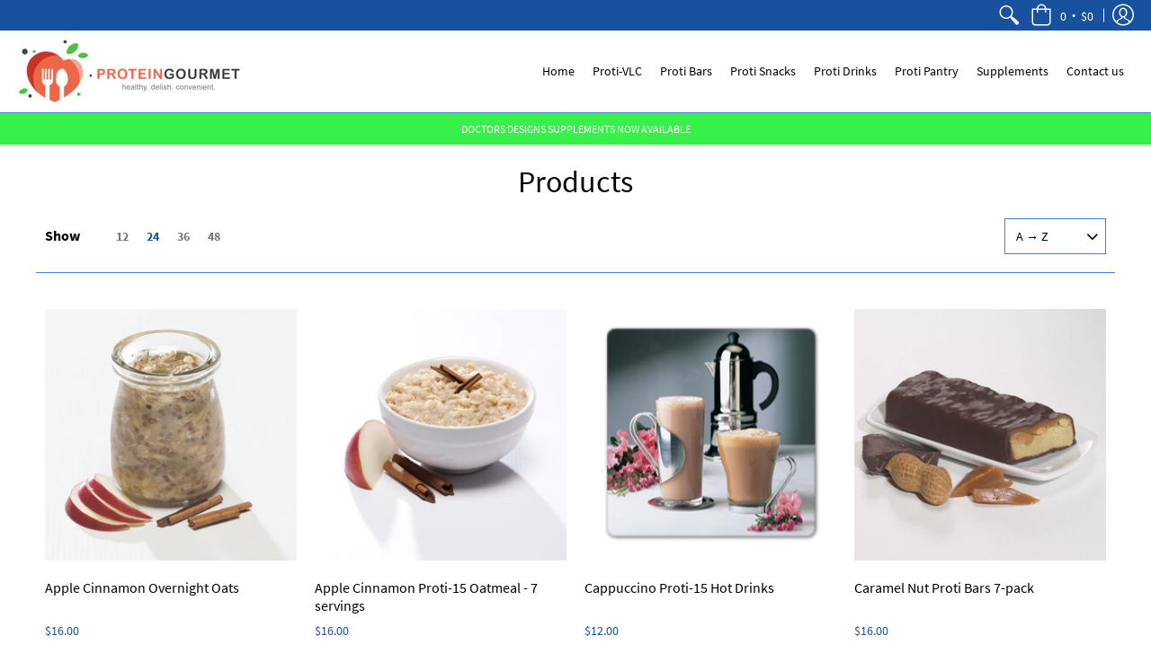

--- FILE ---
content_type: text/html; charset=utf-8
request_url: https://protein-gourmet.myshopify.com/collections/all
body_size: 26195
content:
<!doctype html>
<html lang="en" class="fonts-loading">
  <head>
    <meta charset="utf-8">
<meta http-equiv="X-UA-Compatible" content="IE=edge,chrome=1">
<meta name="viewport" content="width=device-width,initial-scale=1.0,maximum-scale=1">
<meta name="theme-color" content="#18519d">
<title>Products | Protein Gourmet</title> 

<link rel="canonical" href="https://protein-gourmet.myshopify.com/collections/all" />






<!-- https://stackoverflow.com/questions/32759272/how-to-load-css-asynchronously -->
<link href="//protein-gourmet.myshopify.com/cdn/shop/t/3/assets/theme-initial.scss.css?v=106291825649269416861648151535" rel="stylesheet" type="text/css" media="screen">
<link rel="preload" href="//protein-gourmet.myshopify.com/cdn/shop/t/3/assets/theme.scss.css?v=140421722555926571841709310719" as="style">
<link rel="stylesheet" href="//protein-gourmet.myshopify.com/cdn/shop/t/3/assets/theme.scss.css?v=140421722555926571841709310719" media="print" onload="this.media='all'">
<noscript><link href="//protein-gourmet.myshopify.com/cdn/shop/t/3/assets/theme.scss.css?v=140421722555926571841709310719" rel="stylesheet" type="text/css" media="screen"></noscript>

<script>
var pReady = [], $ = function(f) {pReady.push(f)}, theme = {};
window.themeInfo = {name: "Avenue"};
window.theme = window.theme || {};
theme.moneyFormat = "${{amount}}";
theme.routes_cart_url = "\/cart";
theme.routes_all_products_collection_url = "\/collections\/all";
theme.routes_search_url = "\/search";
theme.routes_product_recommendations_url = "\/recommendations\/products";
theme.language = {collections_general_update_cart: "Update Cart",collections_general_update_cart_message: "There are products in your cart.",collections_general_update_cart_label_message: "In the cart",collections_general_open: "Open",collections_sidebar_less: "- Less",collections_sidebar_more: "+ More",contact_form_send: "Send",layout_general_next: "Next",layout_general_unavailable: "Unavailable",products_general_inv_msg_1: "Only",products_general_inv_msg_2: "left!",products_general_per: " per ",products_product_add_to_cart: "Add to Cart",products_product_ajax_adding: "Adding...",products_product_ajax_added: "Added to cart!",products_product_ajax_thanks: "Thank you!",products_product_ajax_updated: "Cart updated!",products_product_ajax_view: "View cart",products_product_available: "Available Now!",products_product_disabled_add_to_cart: "Unavailable",products_product_free: "Free",products_product_sku: "SKU: ",products_product_sold_out: "Sold Out",products_product_savings: "Save",general_search_see_results: "See all results",general_validation_loading: "Loading",general_validation_error: "Error",general_validation_required: "This field is required",general_validation_fix_field: "Please fix this field",general_validation_valid_email: "Please enter a valid email address",general_validation_valid_url: "Please enter a valid URL",general_validation_valid_date: "Please enter a valid date",general_validation_valid_iso: "Please enter a valid date (ISO)",general_validation_valid_number: "Please enter a valid number",general_validation_only_digits: "Please enter only digits",general_validation_same_value: "Please enter the same value again",general_validation_characters_exceed: "Characters cannot exceed",general_validation_characters_min: "Minimum character count is",general_validation_characters_range: "Character range is",general_validation_value_less: "Value must be less than or equal to",general_validation_value_greater: "Value must be greater than or equal to",general_validation_value_range: "Value range is",general_validation_multiple: "Please enter a multiple of"};
</script>

<script async src="//protein-gourmet.myshopify.com/cdn/shop/t/3/assets/script-initial.js?v=59530878014477342421590203898"></script>
<script defer src="//protein-gourmet.myshopify.com/cdn/shop/t/3/assets/script-jquery.js?v=54965435636336543851590009585"></script>
<script defer src="//protein-gourmet.myshopify.com/cdn/shop/t/3/assets/script-min.js?v=17115713446906416471590203899"></script>

 








<meta property="og:site_name" content="Protein Gourmet">
<meta property="og:url" content="https://protein-gourmet.myshopify.com/collections/all">
<meta property="og:title" content="Products">
<meta property="og:type" content="product.group">
<meta property="og:description" content="Protein Gourmet">





<meta name="twitter:card" content="summary_large_image">
<meta name="twitter:title" content="Products">
<meta name="twitter:description" content="Protein Gourmet">

<noscript><style>body{margin-bottom:50px;}.container,.background-cover,.background-overlay,.featured-image{position:relative;}.header{opacity:1;filter:alpha(opacity=100);}.responsiveMenu li:hover > ul{left:0!important}.no-js-hide{display:none!important}.no-js.hidden{display:block!important}.no-js-bg{left:0;position:absolute;top:0;width:100%;}img.lazywidth{width:auto;}</style></noscript>    
    <script>window.performance && window.performance.mark && window.performance.mark('shopify.content_for_header.start');</script><meta id="shopify-digital-wallet" name="shopify-digital-wallet" content="/27881668669/digital_wallets/dialog">
<meta name="shopify-checkout-api-token" content="1345b8cc8d795f329a0098d562902acc">
<meta id="in-context-paypal-metadata" data-shop-id="27881668669" data-venmo-supported="true" data-environment="production" data-locale="en_US" data-paypal-v4="true" data-currency="USD">
<link rel="alternate" type="application/atom+xml" title="Feed" href="/collections/all.atom" />
<link rel="next" href="/collections/all?page=2">
<script async="async" src="/checkouts/internal/preloads.js?locale=en-US"></script>
<link rel="preconnect" href="https://shop.app" crossorigin="anonymous">
<script async="async" src="https://shop.app/checkouts/internal/preloads.js?locale=en-US&shop_id=27881668669" crossorigin="anonymous"></script>
<script id="apple-pay-shop-capabilities" type="application/json">{"shopId":27881668669,"countryCode":"US","currencyCode":"USD","merchantCapabilities":["supports3DS"],"merchantId":"gid:\/\/shopify\/Shop\/27881668669","merchantName":"Protein Gourmet","requiredBillingContactFields":["postalAddress","email","phone"],"requiredShippingContactFields":["postalAddress","email","phone"],"shippingType":"shipping","supportedNetworks":["visa","masterCard","amex","discover","elo","jcb"],"total":{"type":"pending","label":"Protein Gourmet","amount":"1.00"},"shopifyPaymentsEnabled":true,"supportsSubscriptions":true}</script>
<script id="shopify-features" type="application/json">{"accessToken":"1345b8cc8d795f329a0098d562902acc","betas":["rich-media-storefront-analytics"],"domain":"protein-gourmet.myshopify.com","predictiveSearch":true,"shopId":27881668669,"locale":"en"}</script>
<script>var Shopify = Shopify || {};
Shopify.shop = "protein-gourmet.myshopify.com";
Shopify.locale = "en";
Shopify.currency = {"active":"USD","rate":"1.0"};
Shopify.country = "US";
Shopify.theme = {"name":"Copy of Avenue","id":80962617405,"schema_name":"Avenue","schema_version":"1.4.8","theme_store_id":865,"role":"main"};
Shopify.theme.handle = "null";
Shopify.theme.style = {"id":null,"handle":null};
Shopify.cdnHost = "protein-gourmet.myshopify.com/cdn";
Shopify.routes = Shopify.routes || {};
Shopify.routes.root = "/";</script>
<script type="module">!function(o){(o.Shopify=o.Shopify||{}).modules=!0}(window);</script>
<script>!function(o){function n(){var o=[];function n(){o.push(Array.prototype.slice.apply(arguments))}return n.q=o,n}var t=o.Shopify=o.Shopify||{};t.loadFeatures=n(),t.autoloadFeatures=n()}(window);</script>
<script>
  window.ShopifyPay = window.ShopifyPay || {};
  window.ShopifyPay.apiHost = "shop.app\/pay";
  window.ShopifyPay.redirectState = null;
</script>
<script id="shop-js-analytics" type="application/json">{"pageType":"collection"}</script>
<script defer="defer" async type="module" src="//protein-gourmet.myshopify.com/cdn/shopifycloud/shop-js/modules/v2/client.init-shop-cart-sync_BdyHc3Nr.en.esm.js"></script>
<script defer="defer" async type="module" src="//protein-gourmet.myshopify.com/cdn/shopifycloud/shop-js/modules/v2/chunk.common_Daul8nwZ.esm.js"></script>
<script type="module">
  await import("//protein-gourmet.myshopify.com/cdn/shopifycloud/shop-js/modules/v2/client.init-shop-cart-sync_BdyHc3Nr.en.esm.js");
await import("//protein-gourmet.myshopify.com/cdn/shopifycloud/shop-js/modules/v2/chunk.common_Daul8nwZ.esm.js");

  window.Shopify.SignInWithShop?.initShopCartSync?.({"fedCMEnabled":true,"windoidEnabled":true});

</script>
<script>
  window.Shopify = window.Shopify || {};
  if (!window.Shopify.featureAssets) window.Shopify.featureAssets = {};
  window.Shopify.featureAssets['shop-js'] = {"shop-cart-sync":["modules/v2/client.shop-cart-sync_QYOiDySF.en.esm.js","modules/v2/chunk.common_Daul8nwZ.esm.js"],"init-fed-cm":["modules/v2/client.init-fed-cm_DchLp9rc.en.esm.js","modules/v2/chunk.common_Daul8nwZ.esm.js"],"shop-button":["modules/v2/client.shop-button_OV7bAJc5.en.esm.js","modules/v2/chunk.common_Daul8nwZ.esm.js"],"init-windoid":["modules/v2/client.init-windoid_DwxFKQ8e.en.esm.js","modules/v2/chunk.common_Daul8nwZ.esm.js"],"shop-cash-offers":["modules/v2/client.shop-cash-offers_DWtL6Bq3.en.esm.js","modules/v2/chunk.common_Daul8nwZ.esm.js","modules/v2/chunk.modal_CQq8HTM6.esm.js"],"shop-toast-manager":["modules/v2/client.shop-toast-manager_CX9r1SjA.en.esm.js","modules/v2/chunk.common_Daul8nwZ.esm.js"],"init-shop-email-lookup-coordinator":["modules/v2/client.init-shop-email-lookup-coordinator_UhKnw74l.en.esm.js","modules/v2/chunk.common_Daul8nwZ.esm.js"],"pay-button":["modules/v2/client.pay-button_DzxNnLDY.en.esm.js","modules/v2/chunk.common_Daul8nwZ.esm.js"],"avatar":["modules/v2/client.avatar_BTnouDA3.en.esm.js"],"init-shop-cart-sync":["modules/v2/client.init-shop-cart-sync_BdyHc3Nr.en.esm.js","modules/v2/chunk.common_Daul8nwZ.esm.js"],"shop-login-button":["modules/v2/client.shop-login-button_D8B466_1.en.esm.js","modules/v2/chunk.common_Daul8nwZ.esm.js","modules/v2/chunk.modal_CQq8HTM6.esm.js"],"init-customer-accounts-sign-up":["modules/v2/client.init-customer-accounts-sign-up_C8fpPm4i.en.esm.js","modules/v2/client.shop-login-button_D8B466_1.en.esm.js","modules/v2/chunk.common_Daul8nwZ.esm.js","modules/v2/chunk.modal_CQq8HTM6.esm.js"],"init-shop-for-new-customer-accounts":["modules/v2/client.init-shop-for-new-customer-accounts_CVTO0Ztu.en.esm.js","modules/v2/client.shop-login-button_D8B466_1.en.esm.js","modules/v2/chunk.common_Daul8nwZ.esm.js","modules/v2/chunk.modal_CQq8HTM6.esm.js"],"init-customer-accounts":["modules/v2/client.init-customer-accounts_dRgKMfrE.en.esm.js","modules/v2/client.shop-login-button_D8B466_1.en.esm.js","modules/v2/chunk.common_Daul8nwZ.esm.js","modules/v2/chunk.modal_CQq8HTM6.esm.js"],"shop-follow-button":["modules/v2/client.shop-follow-button_CkZpjEct.en.esm.js","modules/v2/chunk.common_Daul8nwZ.esm.js","modules/v2/chunk.modal_CQq8HTM6.esm.js"],"lead-capture":["modules/v2/client.lead-capture_BntHBhfp.en.esm.js","modules/v2/chunk.common_Daul8nwZ.esm.js","modules/v2/chunk.modal_CQq8HTM6.esm.js"],"checkout-modal":["modules/v2/client.checkout-modal_CfxcYbTm.en.esm.js","modules/v2/chunk.common_Daul8nwZ.esm.js","modules/v2/chunk.modal_CQq8HTM6.esm.js"],"shop-login":["modules/v2/client.shop-login_Da4GZ2H6.en.esm.js","modules/v2/chunk.common_Daul8nwZ.esm.js","modules/v2/chunk.modal_CQq8HTM6.esm.js"],"payment-terms":["modules/v2/client.payment-terms_MV4M3zvL.en.esm.js","modules/v2/chunk.common_Daul8nwZ.esm.js","modules/v2/chunk.modal_CQq8HTM6.esm.js"]};
</script>
<script>(function() {
  var isLoaded = false;
  function asyncLoad() {
    if (isLoaded) return;
    isLoaded = true;
    var urls = ["https:\/\/ajax.googleapis.com\/ajax\/libs\/jquery\/3.5.1\/jquery.min.js?shop=protein-gourmet.myshopify.com","https:\/\/store.xecurify.com\/moas\/rest\/shopify\/check?shop=protein-gourmet.myshopify.com","https:\/\/static.rechargecdn.com\/assets\/js\/widget.min.js?shop=protein-gourmet.myshopify.com"];
    for (var i = 0; i < urls.length; i++) {
      var s = document.createElement('script');
      s.type = 'text/javascript';
      s.async = true;
      s.src = urls[i];
      var x = document.getElementsByTagName('script')[0];
      x.parentNode.insertBefore(s, x);
    }
  };
  if(window.attachEvent) {
    window.attachEvent('onload', asyncLoad);
  } else {
    window.addEventListener('load', asyncLoad, false);
  }
})();</script>
<script id="__st">var __st={"a":27881668669,"offset":-18000,"reqid":"f2d7dc6d-8ffc-440a-b759-03b3eb5d669e-1768965586","pageurl":"protein-gourmet.myshopify.com\/collections\/all","u":"ed5c90f966df","p":"collection"};</script>
<script>window.ShopifyPaypalV4VisibilityTracking = true;</script>
<script id="captcha-bootstrap">!function(){'use strict';const t='contact',e='account',n='new_comment',o=[[t,t],['blogs',n],['comments',n],[t,'customer']],c=[[e,'customer_login'],[e,'guest_login'],[e,'recover_customer_password'],[e,'create_customer']],r=t=>t.map((([t,e])=>`form[action*='/${t}']:not([data-nocaptcha='true']) input[name='form_type'][value='${e}']`)).join(','),a=t=>()=>t?[...document.querySelectorAll(t)].map((t=>t.form)):[];function s(){const t=[...o],e=r(t);return a(e)}const i='password',u='form_key',d=['recaptcha-v3-token','g-recaptcha-response','h-captcha-response',i],f=()=>{try{return window.sessionStorage}catch{return}},m='__shopify_v',_=t=>t.elements[u];function p(t,e,n=!1){try{const o=window.sessionStorage,c=JSON.parse(o.getItem(e)),{data:r}=function(t){const{data:e,action:n}=t;return t[m]||n?{data:e,action:n}:{data:t,action:n}}(c);for(const[e,n]of Object.entries(r))t.elements[e]&&(t.elements[e].value=n);n&&o.removeItem(e)}catch(o){console.error('form repopulation failed',{error:o})}}const l='form_type',E='cptcha';function T(t){t.dataset[E]=!0}const w=window,h=w.document,L='Shopify',v='ce_forms',y='captcha';let A=!1;((t,e)=>{const n=(g='f06e6c50-85a8-45c8-87d0-21a2b65856fe',I='https://cdn.shopify.com/shopifycloud/storefront-forms-hcaptcha/ce_storefront_forms_captcha_hcaptcha.v1.5.2.iife.js',D={infoText:'Protected by hCaptcha',privacyText:'Privacy',termsText:'Terms'},(t,e,n)=>{const o=w[L][v],c=o.bindForm;if(c)return c(t,g,e,D).then(n);var r;o.q.push([[t,g,e,D],n]),r=I,A||(h.body.append(Object.assign(h.createElement('script'),{id:'captcha-provider',async:!0,src:r})),A=!0)});var g,I,D;w[L]=w[L]||{},w[L][v]=w[L][v]||{},w[L][v].q=[],w[L][y]=w[L][y]||{},w[L][y].protect=function(t,e){n(t,void 0,e),T(t)},Object.freeze(w[L][y]),function(t,e,n,w,h,L){const[v,y,A,g]=function(t,e,n){const i=e?o:[],u=t?c:[],d=[...i,...u],f=r(d),m=r(i),_=r(d.filter((([t,e])=>n.includes(e))));return[a(f),a(m),a(_),s()]}(w,h,L),I=t=>{const e=t.target;return e instanceof HTMLFormElement?e:e&&e.form},D=t=>v().includes(t);t.addEventListener('submit',(t=>{const e=I(t);if(!e)return;const n=D(e)&&!e.dataset.hcaptchaBound&&!e.dataset.recaptchaBound,o=_(e),c=g().includes(e)&&(!o||!o.value);(n||c)&&t.preventDefault(),c&&!n&&(function(t){try{if(!f())return;!function(t){const e=f();if(!e)return;const n=_(t);if(!n)return;const o=n.value;o&&e.removeItem(o)}(t);const e=Array.from(Array(32),(()=>Math.random().toString(36)[2])).join('');!function(t,e){_(t)||t.append(Object.assign(document.createElement('input'),{type:'hidden',name:u})),t.elements[u].value=e}(t,e),function(t,e){const n=f();if(!n)return;const o=[...t.querySelectorAll(`input[type='${i}']`)].map((({name:t})=>t)),c=[...d,...o],r={};for(const[a,s]of new FormData(t).entries())c.includes(a)||(r[a]=s);n.setItem(e,JSON.stringify({[m]:1,action:t.action,data:r}))}(t,e)}catch(e){console.error('failed to persist form',e)}}(e),e.submit())}));const S=(t,e)=>{t&&!t.dataset[E]&&(n(t,e.some((e=>e===t))),T(t))};for(const o of['focusin','change'])t.addEventListener(o,(t=>{const e=I(t);D(e)&&S(e,y())}));const B=e.get('form_key'),M=e.get(l),P=B&&M;t.addEventListener('DOMContentLoaded',(()=>{const t=y();if(P)for(const e of t)e.elements[l].value===M&&p(e,B);[...new Set([...A(),...v().filter((t=>'true'===t.dataset.shopifyCaptcha))])].forEach((e=>S(e,t)))}))}(h,new URLSearchParams(w.location.search),n,t,e,['guest_login'])})(!1,!0)}();</script>
<script integrity="sha256-4kQ18oKyAcykRKYeNunJcIwy7WH5gtpwJnB7kiuLZ1E=" data-source-attribution="shopify.loadfeatures" defer="defer" src="//protein-gourmet.myshopify.com/cdn/shopifycloud/storefront/assets/storefront/load_feature-a0a9edcb.js" crossorigin="anonymous"></script>
<script crossorigin="anonymous" defer="defer" src="//protein-gourmet.myshopify.com/cdn/shopifycloud/storefront/assets/shopify_pay/storefront-65b4c6d7.js?v=20250812"></script>
<script data-source-attribution="shopify.dynamic_checkout.dynamic.init">var Shopify=Shopify||{};Shopify.PaymentButton=Shopify.PaymentButton||{isStorefrontPortableWallets:!0,init:function(){window.Shopify.PaymentButton.init=function(){};var t=document.createElement("script");t.src="https://protein-gourmet.myshopify.com/cdn/shopifycloud/portable-wallets/latest/portable-wallets.en.js",t.type="module",document.head.appendChild(t)}};
</script>
<script data-source-attribution="shopify.dynamic_checkout.buyer_consent">
  function portableWalletsHideBuyerConsent(e){var t=document.getElementById("shopify-buyer-consent"),n=document.getElementById("shopify-subscription-policy-button");t&&n&&(t.classList.add("hidden"),t.setAttribute("aria-hidden","true"),n.removeEventListener("click",e))}function portableWalletsShowBuyerConsent(e){var t=document.getElementById("shopify-buyer-consent"),n=document.getElementById("shopify-subscription-policy-button");t&&n&&(t.classList.remove("hidden"),t.removeAttribute("aria-hidden"),n.addEventListener("click",e))}window.Shopify?.PaymentButton&&(window.Shopify.PaymentButton.hideBuyerConsent=portableWalletsHideBuyerConsent,window.Shopify.PaymentButton.showBuyerConsent=portableWalletsShowBuyerConsent);
</script>
<script data-source-attribution="shopify.dynamic_checkout.cart.bootstrap">document.addEventListener("DOMContentLoaded",(function(){function t(){return document.querySelector("shopify-accelerated-checkout-cart, shopify-accelerated-checkout")}if(t())Shopify.PaymentButton.init();else{new MutationObserver((function(e,n){t()&&(Shopify.PaymentButton.init(),n.disconnect())})).observe(document.body,{childList:!0,subtree:!0})}}));
</script>
<link id="shopify-accelerated-checkout-styles" rel="stylesheet" media="screen" href="https://protein-gourmet.myshopify.com/cdn/shopifycloud/portable-wallets/latest/accelerated-checkout-backwards-compat.css" crossorigin="anonymous">
<style id="shopify-accelerated-checkout-cart">
        #shopify-buyer-consent {
  margin-top: 1em;
  display: inline-block;
  width: 100%;
}

#shopify-buyer-consent.hidden {
  display: none;
}

#shopify-subscription-policy-button {
  background: none;
  border: none;
  padding: 0;
  text-decoration: underline;
  font-size: inherit;
  cursor: pointer;
}

#shopify-subscription-policy-button::before {
  box-shadow: none;
}

      </style>

<script>window.performance && window.performance.mark && window.performance.mark('shopify.content_for_header.end');</script>       
  <link href="https://monorail-edge.shopifysvc.com" rel="dns-prefetch">
<script>(function(){if ("sendBeacon" in navigator && "performance" in window) {try {var session_token_from_headers = performance.getEntriesByType('navigation')[0].serverTiming.find(x => x.name == '_s').description;} catch {var session_token_from_headers = undefined;}var session_cookie_matches = document.cookie.match(/_shopify_s=([^;]*)/);var session_token_from_cookie = session_cookie_matches && session_cookie_matches.length === 2 ? session_cookie_matches[1] : "";var session_token = session_token_from_headers || session_token_from_cookie || "";function handle_abandonment_event(e) {var entries = performance.getEntries().filter(function(entry) {return /monorail-edge.shopifysvc.com/.test(entry.name);});if (!window.abandonment_tracked && entries.length === 0) {window.abandonment_tracked = true;var currentMs = Date.now();var navigation_start = performance.timing.navigationStart;var payload = {shop_id: 27881668669,url: window.location.href,navigation_start,duration: currentMs - navigation_start,session_token,page_type: "collection"};window.navigator.sendBeacon("https://monorail-edge.shopifysvc.com/v1/produce", JSON.stringify({schema_id: "online_store_buyer_site_abandonment/1.1",payload: payload,metadata: {event_created_at_ms: currentMs,event_sent_at_ms: currentMs}}));}}window.addEventListener('pagehide', handle_abandonment_event);}}());</script>
<script id="web-pixels-manager-setup">(function e(e,d,r,n,o){if(void 0===o&&(o={}),!Boolean(null===(a=null===(i=window.Shopify)||void 0===i?void 0:i.analytics)||void 0===a?void 0:a.replayQueue)){var i,a;window.Shopify=window.Shopify||{};var t=window.Shopify;t.analytics=t.analytics||{};var s=t.analytics;s.replayQueue=[],s.publish=function(e,d,r){return s.replayQueue.push([e,d,r]),!0};try{self.performance.mark("wpm:start")}catch(e){}var l=function(){var e={modern:/Edge?\/(1{2}[4-9]|1[2-9]\d|[2-9]\d{2}|\d{4,})\.\d+(\.\d+|)|Firefox\/(1{2}[4-9]|1[2-9]\d|[2-9]\d{2}|\d{4,})\.\d+(\.\d+|)|Chrom(ium|e)\/(9{2}|\d{3,})\.\d+(\.\d+|)|(Maci|X1{2}).+ Version\/(15\.\d+|(1[6-9]|[2-9]\d|\d{3,})\.\d+)([,.]\d+|)( \(\w+\)|)( Mobile\/\w+|) Safari\/|Chrome.+OPR\/(9{2}|\d{3,})\.\d+\.\d+|(CPU[ +]OS|iPhone[ +]OS|CPU[ +]iPhone|CPU IPhone OS|CPU iPad OS)[ +]+(15[._]\d+|(1[6-9]|[2-9]\d|\d{3,})[._]\d+)([._]\d+|)|Android:?[ /-](13[3-9]|1[4-9]\d|[2-9]\d{2}|\d{4,})(\.\d+|)(\.\d+|)|Android.+Firefox\/(13[5-9]|1[4-9]\d|[2-9]\d{2}|\d{4,})\.\d+(\.\d+|)|Android.+Chrom(ium|e)\/(13[3-9]|1[4-9]\d|[2-9]\d{2}|\d{4,})\.\d+(\.\d+|)|SamsungBrowser\/([2-9]\d|\d{3,})\.\d+/,legacy:/Edge?\/(1[6-9]|[2-9]\d|\d{3,})\.\d+(\.\d+|)|Firefox\/(5[4-9]|[6-9]\d|\d{3,})\.\d+(\.\d+|)|Chrom(ium|e)\/(5[1-9]|[6-9]\d|\d{3,})\.\d+(\.\d+|)([\d.]+$|.*Safari\/(?![\d.]+ Edge\/[\d.]+$))|(Maci|X1{2}).+ Version\/(10\.\d+|(1[1-9]|[2-9]\d|\d{3,})\.\d+)([,.]\d+|)( \(\w+\)|)( Mobile\/\w+|) Safari\/|Chrome.+OPR\/(3[89]|[4-9]\d|\d{3,})\.\d+\.\d+|(CPU[ +]OS|iPhone[ +]OS|CPU[ +]iPhone|CPU IPhone OS|CPU iPad OS)[ +]+(10[._]\d+|(1[1-9]|[2-9]\d|\d{3,})[._]\d+)([._]\d+|)|Android:?[ /-](13[3-9]|1[4-9]\d|[2-9]\d{2}|\d{4,})(\.\d+|)(\.\d+|)|Mobile Safari.+OPR\/([89]\d|\d{3,})\.\d+\.\d+|Android.+Firefox\/(13[5-9]|1[4-9]\d|[2-9]\d{2}|\d{4,})\.\d+(\.\d+|)|Android.+Chrom(ium|e)\/(13[3-9]|1[4-9]\d|[2-9]\d{2}|\d{4,})\.\d+(\.\d+|)|Android.+(UC? ?Browser|UCWEB|U3)[ /]?(15\.([5-9]|\d{2,})|(1[6-9]|[2-9]\d|\d{3,})\.\d+)\.\d+|SamsungBrowser\/(5\.\d+|([6-9]|\d{2,})\.\d+)|Android.+MQ{2}Browser\/(14(\.(9|\d{2,})|)|(1[5-9]|[2-9]\d|\d{3,})(\.\d+|))(\.\d+|)|K[Aa][Ii]OS\/(3\.\d+|([4-9]|\d{2,})\.\d+)(\.\d+|)/},d=e.modern,r=e.legacy,n=navigator.userAgent;return n.match(d)?"modern":n.match(r)?"legacy":"unknown"}(),u="modern"===l?"modern":"legacy",c=(null!=n?n:{modern:"",legacy:""})[u],f=function(e){return[e.baseUrl,"/wpm","/b",e.hashVersion,"modern"===e.buildTarget?"m":"l",".js"].join("")}({baseUrl:d,hashVersion:r,buildTarget:u}),m=function(e){var d=e.version,r=e.bundleTarget,n=e.surface,o=e.pageUrl,i=e.monorailEndpoint;return{emit:function(e){var a=e.status,t=e.errorMsg,s=(new Date).getTime(),l=JSON.stringify({metadata:{event_sent_at_ms:s},events:[{schema_id:"web_pixels_manager_load/3.1",payload:{version:d,bundle_target:r,page_url:o,status:a,surface:n,error_msg:t},metadata:{event_created_at_ms:s}}]});if(!i)return console&&console.warn&&console.warn("[Web Pixels Manager] No Monorail endpoint provided, skipping logging."),!1;try{return self.navigator.sendBeacon.bind(self.navigator)(i,l)}catch(e){}var u=new XMLHttpRequest;try{return u.open("POST",i,!0),u.setRequestHeader("Content-Type","text/plain"),u.send(l),!0}catch(e){return console&&console.warn&&console.warn("[Web Pixels Manager] Got an unhandled error while logging to Monorail."),!1}}}}({version:r,bundleTarget:l,surface:e.surface,pageUrl:self.location.href,monorailEndpoint:e.monorailEndpoint});try{o.browserTarget=l,function(e){var d=e.src,r=e.async,n=void 0===r||r,o=e.onload,i=e.onerror,a=e.sri,t=e.scriptDataAttributes,s=void 0===t?{}:t,l=document.createElement("script"),u=document.querySelector("head"),c=document.querySelector("body");if(l.async=n,l.src=d,a&&(l.integrity=a,l.crossOrigin="anonymous"),s)for(var f in s)if(Object.prototype.hasOwnProperty.call(s,f))try{l.dataset[f]=s[f]}catch(e){}if(o&&l.addEventListener("load",o),i&&l.addEventListener("error",i),u)u.appendChild(l);else{if(!c)throw new Error("Did not find a head or body element to append the script");c.appendChild(l)}}({src:f,async:!0,onload:function(){if(!function(){var e,d;return Boolean(null===(d=null===(e=window.Shopify)||void 0===e?void 0:e.analytics)||void 0===d?void 0:d.initialized)}()){var d=window.webPixelsManager.init(e)||void 0;if(d){var r=window.Shopify.analytics;r.replayQueue.forEach((function(e){var r=e[0],n=e[1],o=e[2];d.publishCustomEvent(r,n,o)})),r.replayQueue=[],r.publish=d.publishCustomEvent,r.visitor=d.visitor,r.initialized=!0}}},onerror:function(){return m.emit({status:"failed",errorMsg:"".concat(f," has failed to load")})},sri:function(e){var d=/^sha384-[A-Za-z0-9+/=]+$/;return"string"==typeof e&&d.test(e)}(c)?c:"",scriptDataAttributes:o}),m.emit({status:"loading"})}catch(e){m.emit({status:"failed",errorMsg:(null==e?void 0:e.message)||"Unknown error"})}}})({shopId: 27881668669,storefrontBaseUrl: "https://protein-gourmet.myshopify.com",extensionsBaseUrl: "https://extensions.shopifycdn.com/cdn/shopifycloud/web-pixels-manager",monorailEndpoint: "https://monorail-edge.shopifysvc.com/unstable/produce_batch",surface: "storefront-renderer",enabledBetaFlags: ["2dca8a86"],webPixelsConfigList: [{"id":"98697277","eventPayloadVersion":"v1","runtimeContext":"LAX","scriptVersion":"1","type":"CUSTOM","privacyPurposes":["ANALYTICS"],"name":"Google Analytics tag (migrated)"},{"id":"shopify-app-pixel","configuration":"{}","eventPayloadVersion":"v1","runtimeContext":"STRICT","scriptVersion":"0450","apiClientId":"shopify-pixel","type":"APP","privacyPurposes":["ANALYTICS","MARKETING"]},{"id":"shopify-custom-pixel","eventPayloadVersion":"v1","runtimeContext":"LAX","scriptVersion":"0450","apiClientId":"shopify-pixel","type":"CUSTOM","privacyPurposes":["ANALYTICS","MARKETING"]}],isMerchantRequest: false,initData: {"shop":{"name":"Protein Gourmet","paymentSettings":{"currencyCode":"USD"},"myshopifyDomain":"protein-gourmet.myshopify.com","countryCode":"US","storefrontUrl":"https:\/\/protein-gourmet.myshopify.com"},"customer":null,"cart":null,"checkout":null,"productVariants":[],"purchasingCompany":null},},"https://protein-gourmet.myshopify.com/cdn","fcfee988w5aeb613cpc8e4bc33m6693e112",{"modern":"","legacy":""},{"shopId":"27881668669","storefrontBaseUrl":"https:\/\/protein-gourmet.myshopify.com","extensionBaseUrl":"https:\/\/extensions.shopifycdn.com\/cdn\/shopifycloud\/web-pixels-manager","surface":"storefront-renderer","enabledBetaFlags":"[\"2dca8a86\"]","isMerchantRequest":"false","hashVersion":"fcfee988w5aeb613cpc8e4bc33m6693e112","publish":"custom","events":"[[\"page_viewed\",{}],[\"collection_viewed\",{\"collection\":{\"id\":\"\",\"title\":\"Products\",\"productVariants\":[{\"price\":{\"amount\":16.0,\"currencyCode\":\"USD\"},\"product\":{\"title\":\"Apple Cinnamon Overnight Oats\",\"vendor\":\"Protein Gourmet\",\"id\":\"7113223995453\",\"untranslatedTitle\":\"Apple Cinnamon Overnight Oats\",\"url\":\"\/products\/apple-cinnamon-overnight-oats\",\"type\":\"\"},\"id\":\"40754372083773\",\"image\":{\"src\":\"\/\/protein-gourmet.myshopify.com\/cdn\/shop\/files\/BFO372-applemaplecinnamonovernightoats.jpg?v=1694951833\"},\"sku\":\"FBFO372\",\"title\":\"Default Title\",\"untranslatedTitle\":\"Default Title\"},{\"price\":{\"amount\":16.0,\"currencyCode\":\"USD\"},\"product\":{\"title\":\"Apple Cinnamon Proti-15 Oatmeal - 7 servings\",\"vendor\":\"Protein Gourmet\",\"id\":\"4484278222909\",\"untranslatedTitle\":\"Apple Cinnamon Proti-15 Oatmeal - 7 servings\",\"url\":\"\/products\/apple-cinnamon-proti-15-oatmeal\",\"type\":\"\"},\"id\":\"31867860287549\",\"image\":{\"src\":\"\/\/protein-gourmet.myshopify.com\/cdn\/shop\/products\/O367-newapplecinnamonoatmeal.jpg?v=1590675139\"},\"sku\":\"OATO366\",\"title\":\"Default Title\",\"untranslatedTitle\":\"Default Title\"},{\"price\":{\"amount\":12.0,\"currencyCode\":\"USD\"},\"product\":{\"title\":\"Cappuccino Proti-15 Hot Drinks\",\"vendor\":\"Protein Gourmet\",\"id\":\"4484365549629\",\"untranslatedTitle\":\"Cappuccino Proti-15 Hot Drinks\",\"url\":\"\/products\/cappuccino-proti-15-hot-drinks\",\"type\":\"\"},\"id\":\"31868256354365\",\"image\":{\"src\":\"\/\/protein-gourmet.myshopify.com\/cdn\/shop\/products\/H320_Prot-15_HotDrink_Cappuccino.png?v=1590686950\"},\"sku\":\"HDKH321\",\"title\":\"Default Title\",\"untranslatedTitle\":\"Default Title\"},{\"price\":{\"amount\":16.0,\"currencyCode\":\"USD\"},\"product\":{\"title\":\"Caramel Nut Proti Bars 7-pack\",\"vendor\":\"Protein Gourmet\",\"id\":\"4476076720189\",\"untranslatedTitle\":\"Caramel Nut Proti Bars 7-pack\",\"url\":\"\/products\/caramel-nut-proti-bars-7-pack\",\"type\":\"PROTI BARS\"},\"id\":\"31833224937533\",\"image\":{\"src\":\"\/\/protein-gourmet.myshopify.com\/cdn\/shop\/products\/B_-yKHDw.jpg?v=1590061519\"},\"sku\":\"BARD300\",\"title\":\"Default Title\",\"untranslatedTitle\":\"Default Title\"},{\"price\":{\"amount\":16.0,\"currencyCode\":\"USD\"},\"product\":{\"title\":\"Choc-A-Lot Bar\",\"vendor\":\"Protein Gourmet\",\"id\":\"4481911390269\",\"untranslatedTitle\":\"Choc-A-Lot Bar\",\"url\":\"\/products\/choc-a-lot-bar\",\"type\":\"PROTI BARS\"},\"id\":\"31858669682749\",\"image\":{\"src\":\"\/\/protein-gourmet.myshopify.com\/cdn\/shop\/products\/BARD127.jpg?v=1590523675\"},\"sku\":\"BARD127\",\"title\":\"Default Title\",\"untranslatedTitle\":\"Default Title\"},{\"price\":{\"amount\":16.0,\"currencyCode\":\"USD\"},\"product\":{\"title\":\"Chocolate Cream Keto Bar\",\"vendor\":\"Protein Gourmet\",\"id\":\"4481902477373\",\"untranslatedTitle\":\"Chocolate Cream Keto Bar\",\"url\":\"\/products\/keto-chocolate-cream\",\"type\":\"PROTI BARS\"},\"id\":\"31858655232061\",\"image\":{\"src\":\"\/\/protein-gourmet.myshopify.com\/cdn\/shop\/products\/BARD504.jpg?v=1590522206\"},\"sku\":\"BARD504\",\"title\":\"Default Title\",\"untranslatedTitle\":\"Default Title\"},{\"price\":{\"amount\":18.0,\"currencyCode\":\"USD\"},\"product\":{\"title\":\"Chocolate Proti Squares - 5 Servings\",\"vendor\":\"Protein Gourmet\",\"id\":\"4484266524733\",\"untranslatedTitle\":\"Chocolate Proti Squares - 5 Servings\",\"url\":\"\/products\/chocolate-proti-squares\",\"type\":\"\"},\"id\":\"31867805597757\",\"image\":{\"src\":\"\/\/protein-gourmet.myshopify.com\/cdn\/shop\/products\/N512_ProtiSquares_Chocolate.png?v=1590673739\"},\"sku\":\"WAFN512\",\"title\":\"Default Title\",\"untranslatedTitle\":\"Default Title\"},{\"price\":{\"amount\":25.0,\"currencyCode\":\"USD\"},\"product\":{\"title\":\"Chocolate Proti-Max Anytime Shakes\",\"vendor\":\"Protein Gourmet\",\"id\":\"4484306206781\",\"untranslatedTitle\":\"Chocolate Proti-Max Anytime Shakes\",\"url\":\"\/products\/chocolate-proti-max-anytime-shakes\",\"type\":\"\"},\"id\":\"31867987099709\",\"image\":{\"src\":\"\/\/protein-gourmet.myshopify.com\/cdn\/shop\/products\/U111_ProtiMaxAnytimeShake_Chocolate.png?v=1590678946\"},\"sku\":\"RTDK001\",\"title\":\"Default Title\",\"untranslatedTitle\":\"Default Title\"},{\"price\":{\"amount\":16.0,\"currencyCode\":\"USD\"},\"product\":{\"title\":\"Coconut Crunch Bar\",\"vendor\":\"Protein Gourmet\",\"id\":\"6941829660733\",\"untranslatedTitle\":\"Coconut Crunch Bar\",\"url\":\"\/products\/coconut-crunch-bar\",\"type\":\"\"},\"id\":\"40378221363261\",\"image\":{\"src\":\"\/\/protein-gourmet.myshopify.com\/cdn\/shop\/products\/BRD335-coconutcrunchbar.jpg?v=1668486237\"},\"sku\":\"BARD335\",\"title\":\"Default Title\",\"untranslatedTitle\":\"Default Title\"},{\"price\":{\"amount\":32.99,\"currencyCode\":\"USD\"},\"product\":{\"title\":\"Doctors Designs Carb Trap\",\"vendor\":\"Protein Gourmet\",\"id\":\"7242457448509\",\"untranslatedTitle\":\"Doctors Designs Carb Trap\",\"url\":\"\/products\/doctors-designs-carb-trap\",\"type\":\"\"},\"id\":\"41079151296573\",\"image\":{\"src\":\"\/\/protein-gourmet.myshopify.com\/cdn\/shop\/files\/CarbTrapDoctorsDesigns_768x_3415cdd5-90ce-4538-87ef-80999caafcb3.webp?v=1709831101\"},\"sku\":\"FVS1260090851\",\"title\":\"Default Title\",\"untranslatedTitle\":\"Default Title\"},{\"price\":{\"amount\":11.95,\"currencyCode\":\"USD\"},\"product\":{\"title\":\"Doctors Designs Cleansing Herbs\",\"vendor\":\"Protein Gourmet\",\"id\":\"7242465542205\",\"untranslatedTitle\":\"Doctors Designs Cleansing Herbs\",\"url\":\"\/products\/doctors-designs-cleansing-tea\",\"type\":\"\"},\"id\":\"41079167942717\",\"image\":{\"src\":\"\/\/protein-gourmet.myshopify.com\/cdn\/shop\/files\/tea1.webp?v=1709831492\"},\"sku\":\"FHTS6038851\",\"title\":\"Default Title\",\"untranslatedTitle\":\"Default Title\"},{\"price\":{\"amount\":21.99,\"currencyCode\":\"USD\"},\"product\":{\"title\":\"Doctors Designs DIM (Diindolylmethane)\",\"vendor\":\"Protein Gourmet\",\"id\":\"7321029967933\",\"untranslatedTitle\":\"Doctors Designs DIM (Diindolylmethane)\",\"url\":\"\/products\/doctors-designs-dim-diindolylmethane\",\"type\":\"\"},\"id\":\"41273875824701\",\"image\":{\"src\":\"\/\/protein-gourmet.myshopify.com\/cdn\/shop\/files\/dim.jpg?v=1714144345\"},\"sku\":\"\",\"title\":\"Default Title\",\"untranslatedTitle\":\"Default Title\"},{\"price\":{\"amount\":22.95,\"currencyCode\":\"USD\"},\"product\":{\"title\":\"Doctors Designs Orange Biofix\",\"vendor\":\"Protein Gourmet\",\"id\":\"7242597498941\",\"untranslatedTitle\":\"Doctors Designs Orange Biofix\",\"url\":\"\/products\/doctors-designs-orange-biofix\",\"type\":\"\"},\"id\":\"41079361830973\",\"image\":{\"src\":\"\/\/protein-gourmet.myshopify.com\/cdn\/shop\/files\/BIOFIX_ORANGE__81768_300x_12324ec5-96b9-4234-8012-dff9aaea3201.jpg?v=1709838333\"},\"sku\":\"FKS102851N\",\"title\":\"Default Title\",\"untranslatedTitle\":\"Default Title\"},{\"price\":{\"amount\":32.99,\"currencyCode\":\"USD\"},\"product\":{\"title\":\"Doctors Designs Phen-Oil\",\"vendor\":\"Protein Gourmet\",\"id\":\"7315278987325\",\"untranslatedTitle\":\"Doctors Designs Phen-Oil\",\"url\":\"\/products\/doctors-designs-phen-oil\",\"type\":\"\"},\"id\":\"41252833329213\",\"image\":{\"src\":\"\/\/protein-gourmet.myshopify.com\/cdn\/shop\/files\/phen.jpg?v=1713885906\"},\"sku\":\"\",\"title\":\"Default Title\",\"untranslatedTitle\":\"Default Title\"},{\"price\":{\"amount\":14.95,\"currencyCode\":\"USD\"},\"product\":{\"title\":\"Doctors Designs Soma-Biotica\",\"vendor\":\"Protein Gourmet\",\"id\":\"7242569285693\",\"untranslatedTitle\":\"Doctors Designs Soma-Biotica\",\"url\":\"\/products\/doctors-designs-soma-biotica\",\"type\":\"\"},\"id\":\"41079317626941\",\"image\":{\"src\":\"\/\/protein-gourmet.myshopify.com\/cdn\/shop\/files\/somabiotica.webp?v=1709836774\"},\"sku\":\"FVS1020060851\",\"title\":\"Default Title\",\"untranslatedTitle\":\"Default Title\"},{\"price\":{\"amount\":25.99,\"currencyCode\":\"USD\"},\"product\":{\"title\":\"Doctors Designs Thermogenic\",\"vendor\":\"Protein Gourmet\",\"id\":\"7321039306813\",\"untranslatedTitle\":\"Doctors Designs Thermogenic\",\"url\":\"\/products\/doctors-designs-thermogenic\",\"type\":\"\"},\"id\":\"41273927794749\",\"image\":{\"src\":\"\/\/protein-gourmet.myshopify.com\/cdn\/shop\/files\/s1000.jpg?v=1714144570\"},\"sku\":\"\",\"title\":\"Default Title\",\"untranslatedTitle\":\"Default Title\"},{\"price\":{\"amount\":24.95,\"currencyCode\":\"USD\"},\"product\":{\"title\":\"Fresh Steps Cook Book - 1 Book\",\"vendor\":\"Protein Gourmet\",\"id\":\"4481757216829\",\"untranslatedTitle\":\"Fresh Steps Cook Book - 1 Book\",\"url\":\"\/products\/fresh-steps-cook-book\",\"type\":\"\"},\"id\":\"31858296913981\",\"image\":{\"src\":\"\/\/protein-gourmet.myshopify.com\/cdn\/shop\/products\/BKOFRESH.jpg?v=1590517055\"},\"sku\":\"BKOFRESH\",\"title\":\"Default Title\",\"untranslatedTitle\":\"Default Title\"},{\"price\":{\"amount\":15.0,\"currencyCode\":\"USD\"},\"product\":{\"title\":\"Hot Chocolate Proti-15 Hot Drinks\",\"vendor\":\"Protein Gourmet\",\"id\":\"4484366336061\",\"untranslatedTitle\":\"Hot Chocolate Proti-15 Hot Drinks\",\"url\":\"\/products\/hot-chocolate-proti-15-hot-drinks\",\"type\":\"\"},\"id\":\"31868266840125\",\"image\":{\"src\":\"\/\/protein-gourmet.myshopify.com\/cdn\/shop\/products\/H059_Proti-15HotDrink_HotChocolate.png?v=1590687110\"},\"sku\":\"HDKH063\",\"title\":\"Default Title\",\"untranslatedTitle\":\"Default Title\"},{\"price\":{\"amount\":18.0,\"currencyCode\":\"USD\"},\"product\":{\"title\":\"Lemon Proti Squares\",\"vendor\":\"Protein Gourmet\",\"id\":\"4484271079485\",\"untranslatedTitle\":\"Lemon Proti Squares\",\"url\":\"\/products\/lemon-proti-squares\",\"type\":\"\"},\"id\":\"31867828240445\",\"image\":{\"src\":\"\/\/protein-gourmet.myshopify.com\/cdn\/shop\/products\/WAFN515.jpg?v=1590674228\"},\"sku\":\"WAFN515\",\"title\":\"Default Title\",\"untranslatedTitle\":\"Default Title\"},{\"price\":{\"amount\":16.0,\"currencyCode\":\"USD\"},\"product\":{\"title\":\"Maple \u0026 Brown Sugar Proti-15 Oatmeal\",\"vendor\":\"Protein Gourmet\",\"id\":\"4484280156221\",\"untranslatedTitle\":\"Maple \u0026 Brown Sugar Proti-15 Oatmeal\",\"url\":\"\/products\/maple-brown-sugar-proti-15-oatmeal\",\"type\":\"\"},\"id\":\"31867862745149\",\"image\":{\"src\":\"\/\/protein-gourmet.myshopify.com\/cdn\/shop\/products\/O366-newmapleandbrownsugaroatmeal.jpg?v=1590783426\"},\"sku\":\"OATO367\",\"title\":\"Default Title\",\"untranslatedTitle\":\"Default Title\"},{\"price\":{\"amount\":18.0,\"currencyCode\":\"USD\"},\"product\":{\"title\":\"Mocha Proti Squares\",\"vendor\":\"Protein Gourmet\",\"id\":\"4484263149629\",\"untranslatedTitle\":\"Mocha Proti Squares\",\"url\":\"\/products\/mocha-proti-squares\",\"type\":\"\"},\"id\":\"31867787935805\",\"image\":{\"src\":\"\/\/protein-gourmet.myshopify.com\/cdn\/shop\/products\/N511_ProtiSquares_Mocha.png?v=1590673599\"},\"sku\":\"WAFN511\",\"title\":\"Default Title\",\"untranslatedTitle\":\"Default Title\"},{\"price\":{\"amount\":16.0,\"currencyCode\":\"USD\"},\"product\":{\"title\":\"Peanut Butter Chocolate Cream Keto Bar\",\"vendor\":\"Protein Gourmet\",\"id\":\"4481892220989\",\"untranslatedTitle\":\"Peanut Butter Chocolate Cream Keto Bar\",\"url\":\"\/products\/keto-peanut-butter-chocolate-cream\",\"type\":\"PROTI BARS\"},\"id\":\"31858632097853\",\"image\":{\"src\":\"\/\/protein-gourmet.myshopify.com\/cdn\/shop\/products\/BARD505.jpg?v=1590521773\"},\"sku\":\"BARD505\",\"title\":\"Default Title\",\"untranslatedTitle\":\"Default Title\"},{\"price\":{\"amount\":16.0,\"currencyCode\":\"USD\"},\"product\":{\"title\":\"Peanut Butter Cup Proti Bars\",\"vendor\":\"Protein Gourmet\",\"id\":\"4481952514109\",\"untranslatedTitle\":\"Peanut Butter Cup Proti Bars\",\"url\":\"\/products\/peanut-butter-cup-proti-bars\",\"type\":\"PROTI BARS\"},\"id\":\"31858765561917\",\"image\":{\"src\":\"\/\/protein-gourmet.myshopify.com\/cdn\/shop\/products\/T312-peanutbuttercup.jpg?v=1590523912\"},\"sku\":\"BARD312\",\"title\":\"Default Title\",\"untranslatedTitle\":\"Default Title\"},{\"price\":{\"amount\":3.95,\"currencyCode\":\"USD\"},\"product\":{\"title\":\"Proti BBQ Chips\",\"vendor\":\"Protein Gourmet\",\"id\":\"4482053046333\",\"untranslatedTitle\":\"Proti BBQ Chips\",\"url\":\"\/products\/proti-bbq-chips\",\"type\":\"\"},\"id\":\"31858933039165\",\"image\":{\"src\":\"\/\/protein-gourmet.myshopify.com\/cdn\/shop\/products\/SKH653-BBQchips.jpg?v=1590674010\"},\"sku\":\"FSKH653\",\"title\":\"Default Title\",\"untranslatedTitle\":\"Default Title\"}]}}]]"});</script><script>
  window.ShopifyAnalytics = window.ShopifyAnalytics || {};
  window.ShopifyAnalytics.meta = window.ShopifyAnalytics.meta || {};
  window.ShopifyAnalytics.meta.currency = 'USD';
  var meta = {"products":[{"id":7113223995453,"gid":"gid:\/\/shopify\/Product\/7113223995453","vendor":"Protein Gourmet","type":"","handle":"apple-cinnamon-overnight-oats","variants":[{"id":40754372083773,"price":1600,"name":"Apple Cinnamon Overnight Oats","public_title":null,"sku":"FBFO372"}],"remote":false},{"id":4484278222909,"gid":"gid:\/\/shopify\/Product\/4484278222909","vendor":"Protein Gourmet","type":"","handle":"apple-cinnamon-proti-15-oatmeal","variants":[{"id":31867860287549,"price":1600,"name":"Apple Cinnamon Proti-15 Oatmeal - 7 servings","public_title":null,"sku":"OATO366"}],"remote":false},{"id":4484365549629,"gid":"gid:\/\/shopify\/Product\/4484365549629","vendor":"Protein Gourmet","type":"","handle":"cappuccino-proti-15-hot-drinks","variants":[{"id":31868256354365,"price":1200,"name":"Cappuccino Proti-15 Hot Drinks","public_title":null,"sku":"HDKH321"}],"remote":false},{"id":4476076720189,"gid":"gid:\/\/shopify\/Product\/4476076720189","vendor":"Protein Gourmet","type":"PROTI BARS","handle":"caramel-nut-proti-bars-7-pack","variants":[{"id":31833224937533,"price":1600,"name":"Caramel Nut Proti Bars 7-pack","public_title":null,"sku":"BARD300"}],"remote":false},{"id":4481911390269,"gid":"gid:\/\/shopify\/Product\/4481911390269","vendor":"Protein Gourmet","type":"PROTI BARS","handle":"choc-a-lot-bar","variants":[{"id":31858669682749,"price":1600,"name":"Choc-A-Lot Bar","public_title":null,"sku":"BARD127"}],"remote":false},{"id":4481902477373,"gid":"gid:\/\/shopify\/Product\/4481902477373","vendor":"Protein Gourmet","type":"PROTI BARS","handle":"keto-chocolate-cream","variants":[{"id":31858655232061,"price":1600,"name":"Chocolate Cream Keto Bar","public_title":null,"sku":"BARD504"}],"remote":false},{"id":4484266524733,"gid":"gid:\/\/shopify\/Product\/4484266524733","vendor":"Protein Gourmet","type":"","handle":"chocolate-proti-squares","variants":[{"id":31867805597757,"price":1800,"name":"Chocolate Proti Squares - 5 Servings","public_title":null,"sku":"WAFN512"}],"remote":false},{"id":4484306206781,"gid":"gid:\/\/shopify\/Product\/4484306206781","vendor":"Protein Gourmet","type":"","handle":"chocolate-proti-max-anytime-shakes","variants":[{"id":31867987099709,"price":2500,"name":"Chocolate Proti-Max Anytime Shakes","public_title":null,"sku":"RTDK001"}],"remote":false},{"id":6941829660733,"gid":"gid:\/\/shopify\/Product\/6941829660733","vendor":"Protein Gourmet","type":"","handle":"coconut-crunch-bar","variants":[{"id":40378221363261,"price":1600,"name":"Coconut Crunch Bar","public_title":null,"sku":"BARD335"}],"remote":false},{"id":7242457448509,"gid":"gid:\/\/shopify\/Product\/7242457448509","vendor":"Protein Gourmet","type":"","handle":"doctors-designs-carb-trap","variants":[{"id":41079151296573,"price":3299,"name":"Doctors Designs Carb Trap","public_title":null,"sku":"FVS1260090851"}],"remote":false},{"id":7242465542205,"gid":"gid:\/\/shopify\/Product\/7242465542205","vendor":"Protein Gourmet","type":"","handle":"doctors-designs-cleansing-tea","variants":[{"id":41079167942717,"price":1195,"name":"Doctors Designs Cleansing Herbs","public_title":null,"sku":"FHTS6038851"}],"remote":false},{"id":7321029967933,"gid":"gid:\/\/shopify\/Product\/7321029967933","vendor":"Protein Gourmet","type":"","handle":"doctors-designs-dim-diindolylmethane","variants":[{"id":41273875824701,"price":2199,"name":"Doctors Designs DIM (Diindolylmethane)","public_title":null,"sku":""}],"remote":false},{"id":7242597498941,"gid":"gid:\/\/shopify\/Product\/7242597498941","vendor":"Protein Gourmet","type":"","handle":"doctors-designs-orange-biofix","variants":[{"id":41079361830973,"price":2295,"name":"Doctors Designs Orange Biofix","public_title":null,"sku":"FKS102851N"}],"remote":false},{"id":7315278987325,"gid":"gid:\/\/shopify\/Product\/7315278987325","vendor":"Protein Gourmet","type":"","handle":"doctors-designs-phen-oil","variants":[{"id":41252833329213,"price":3299,"name":"Doctors Designs Phen-Oil","public_title":null,"sku":""}],"remote":false},{"id":7242569285693,"gid":"gid:\/\/shopify\/Product\/7242569285693","vendor":"Protein Gourmet","type":"","handle":"doctors-designs-soma-biotica","variants":[{"id":41079317626941,"price":1495,"name":"Doctors Designs Soma-Biotica","public_title":null,"sku":"FVS1020060851"}],"remote":false},{"id":7321039306813,"gid":"gid:\/\/shopify\/Product\/7321039306813","vendor":"Protein Gourmet","type":"","handle":"doctors-designs-thermogenic","variants":[{"id":41273927794749,"price":2599,"name":"Doctors Designs Thermogenic","public_title":null,"sku":""}],"remote":false},{"id":4481757216829,"gid":"gid:\/\/shopify\/Product\/4481757216829","vendor":"Protein Gourmet","type":"","handle":"fresh-steps-cook-book","variants":[{"id":31858296913981,"price":2495,"name":"Fresh Steps Cook Book - 1 Book","public_title":null,"sku":"BKOFRESH"}],"remote":false},{"id":4484366336061,"gid":"gid:\/\/shopify\/Product\/4484366336061","vendor":"Protein Gourmet","type":"","handle":"hot-chocolate-proti-15-hot-drinks","variants":[{"id":31868266840125,"price":1500,"name":"Hot Chocolate Proti-15 Hot Drinks","public_title":null,"sku":"HDKH063"}],"remote":false},{"id":4484271079485,"gid":"gid:\/\/shopify\/Product\/4484271079485","vendor":"Protein Gourmet","type":"","handle":"lemon-proti-squares","variants":[{"id":31867828240445,"price":1800,"name":"Lemon Proti Squares","public_title":null,"sku":"WAFN515"}],"remote":false},{"id":4484280156221,"gid":"gid:\/\/shopify\/Product\/4484280156221","vendor":"Protein Gourmet","type":"","handle":"maple-brown-sugar-proti-15-oatmeal","variants":[{"id":31867862745149,"price":1600,"name":"Maple \u0026 Brown Sugar Proti-15 Oatmeal","public_title":null,"sku":"OATO367"}],"remote":false},{"id":4484263149629,"gid":"gid:\/\/shopify\/Product\/4484263149629","vendor":"Protein Gourmet","type":"","handle":"mocha-proti-squares","variants":[{"id":31867787935805,"price":1800,"name":"Mocha Proti Squares","public_title":null,"sku":"WAFN511"}],"remote":false},{"id":4481892220989,"gid":"gid:\/\/shopify\/Product\/4481892220989","vendor":"Protein Gourmet","type":"PROTI BARS","handle":"keto-peanut-butter-chocolate-cream","variants":[{"id":31858632097853,"price":1600,"name":"Peanut Butter Chocolate Cream Keto Bar","public_title":null,"sku":"BARD505"}],"remote":false},{"id":4481952514109,"gid":"gid:\/\/shopify\/Product\/4481952514109","vendor":"Protein Gourmet","type":"PROTI BARS","handle":"peanut-butter-cup-proti-bars","variants":[{"id":31858765561917,"price":1600,"name":"Peanut Butter Cup Proti Bars","public_title":null,"sku":"BARD312"}],"remote":false},{"id":4482053046333,"gid":"gid:\/\/shopify\/Product\/4482053046333","vendor":"Protein Gourmet","type":"","handle":"proti-bbq-chips","variants":[{"id":31858933039165,"price":395,"name":"Proti BBQ Chips","public_title":null,"sku":"FSKH653"}],"remote":false}],"page":{"pageType":"collection","requestId":"f2d7dc6d-8ffc-440a-b759-03b3eb5d669e-1768965586"}};
  for (var attr in meta) {
    window.ShopifyAnalytics.meta[attr] = meta[attr];
  }
</script>
<script class="analytics">
  (function () {
    var customDocumentWrite = function(content) {
      var jquery = null;

      if (window.jQuery) {
        jquery = window.jQuery;
      } else if (window.Checkout && window.Checkout.$) {
        jquery = window.Checkout.$;
      }

      if (jquery) {
        jquery('body').append(content);
      }
    };

    var hasLoggedConversion = function(token) {
      if (token) {
        return document.cookie.indexOf('loggedConversion=' + token) !== -1;
      }
      return false;
    }

    var setCookieIfConversion = function(token) {
      if (token) {
        var twoMonthsFromNow = new Date(Date.now());
        twoMonthsFromNow.setMonth(twoMonthsFromNow.getMonth() + 2);

        document.cookie = 'loggedConversion=' + token + '; expires=' + twoMonthsFromNow;
      }
    }

    var trekkie = window.ShopifyAnalytics.lib = window.trekkie = window.trekkie || [];
    if (trekkie.integrations) {
      return;
    }
    trekkie.methods = [
      'identify',
      'page',
      'ready',
      'track',
      'trackForm',
      'trackLink'
    ];
    trekkie.factory = function(method) {
      return function() {
        var args = Array.prototype.slice.call(arguments);
        args.unshift(method);
        trekkie.push(args);
        return trekkie;
      };
    };
    for (var i = 0; i < trekkie.methods.length; i++) {
      var key = trekkie.methods[i];
      trekkie[key] = trekkie.factory(key);
    }
    trekkie.load = function(config) {
      trekkie.config = config || {};
      trekkie.config.initialDocumentCookie = document.cookie;
      var first = document.getElementsByTagName('script')[0];
      var script = document.createElement('script');
      script.type = 'text/javascript';
      script.onerror = function(e) {
        var scriptFallback = document.createElement('script');
        scriptFallback.type = 'text/javascript';
        scriptFallback.onerror = function(error) {
                var Monorail = {
      produce: function produce(monorailDomain, schemaId, payload) {
        var currentMs = new Date().getTime();
        var event = {
          schema_id: schemaId,
          payload: payload,
          metadata: {
            event_created_at_ms: currentMs,
            event_sent_at_ms: currentMs
          }
        };
        return Monorail.sendRequest("https://" + monorailDomain + "/v1/produce", JSON.stringify(event));
      },
      sendRequest: function sendRequest(endpointUrl, payload) {
        // Try the sendBeacon API
        if (window && window.navigator && typeof window.navigator.sendBeacon === 'function' && typeof window.Blob === 'function' && !Monorail.isIos12()) {
          var blobData = new window.Blob([payload], {
            type: 'text/plain'
          });

          if (window.navigator.sendBeacon(endpointUrl, blobData)) {
            return true;
          } // sendBeacon was not successful

        } // XHR beacon

        var xhr = new XMLHttpRequest();

        try {
          xhr.open('POST', endpointUrl);
          xhr.setRequestHeader('Content-Type', 'text/plain');
          xhr.send(payload);
        } catch (e) {
          console.log(e);
        }

        return false;
      },
      isIos12: function isIos12() {
        return window.navigator.userAgent.lastIndexOf('iPhone; CPU iPhone OS 12_') !== -1 || window.navigator.userAgent.lastIndexOf('iPad; CPU OS 12_') !== -1;
      }
    };
    Monorail.produce('monorail-edge.shopifysvc.com',
      'trekkie_storefront_load_errors/1.1',
      {shop_id: 27881668669,
      theme_id: 80962617405,
      app_name: "storefront",
      context_url: window.location.href,
      source_url: "//protein-gourmet.myshopify.com/cdn/s/trekkie.storefront.cd680fe47e6c39ca5d5df5f0a32d569bc48c0f27.min.js"});

        };
        scriptFallback.async = true;
        scriptFallback.src = '//protein-gourmet.myshopify.com/cdn/s/trekkie.storefront.cd680fe47e6c39ca5d5df5f0a32d569bc48c0f27.min.js';
        first.parentNode.insertBefore(scriptFallback, first);
      };
      script.async = true;
      script.src = '//protein-gourmet.myshopify.com/cdn/s/trekkie.storefront.cd680fe47e6c39ca5d5df5f0a32d569bc48c0f27.min.js';
      first.parentNode.insertBefore(script, first);
    };
    trekkie.load(
      {"Trekkie":{"appName":"storefront","development":false,"defaultAttributes":{"shopId":27881668669,"isMerchantRequest":null,"themeId":80962617405,"themeCityHash":"2104175924872097103","contentLanguage":"en","currency":"USD","eventMetadataId":"6ae87665-e3d5-4e03-816f-4090f09ac790"},"isServerSideCookieWritingEnabled":true,"monorailRegion":"shop_domain","enabledBetaFlags":["65f19447"]},"Session Attribution":{},"S2S":{"facebookCapiEnabled":false,"source":"trekkie-storefront-renderer","apiClientId":580111}}
    );

    var loaded = false;
    trekkie.ready(function() {
      if (loaded) return;
      loaded = true;

      window.ShopifyAnalytics.lib = window.trekkie;

      var originalDocumentWrite = document.write;
      document.write = customDocumentWrite;
      try { window.ShopifyAnalytics.merchantGoogleAnalytics.call(this); } catch(error) {};
      document.write = originalDocumentWrite;

      window.ShopifyAnalytics.lib.page(null,{"pageType":"collection","requestId":"f2d7dc6d-8ffc-440a-b759-03b3eb5d669e-1768965586","shopifyEmitted":true});

      var match = window.location.pathname.match(/checkouts\/(.+)\/(thank_you|post_purchase)/)
      var token = match? match[1]: undefined;
      if (!hasLoggedConversion(token)) {
        setCookieIfConversion(token);
        window.ShopifyAnalytics.lib.track("Viewed Product Category",{"currency":"USD","category":"Collection: all","collectionName":"all","nonInteraction":true},undefined,undefined,{"shopifyEmitted":true});
      }
    });


        var eventsListenerScript = document.createElement('script');
        eventsListenerScript.async = true;
        eventsListenerScript.src = "//protein-gourmet.myshopify.com/cdn/shopifycloud/storefront/assets/shop_events_listener-3da45d37.js";
        document.getElementsByTagName('head')[0].appendChild(eventsListenerScript);

})();</script>
  <script>
  if (!window.ga || (window.ga && typeof window.ga !== 'function')) {
    window.ga = function ga() {
      (window.ga.q = window.ga.q || []).push(arguments);
      if (window.Shopify && window.Shopify.analytics && typeof window.Shopify.analytics.publish === 'function') {
        window.Shopify.analytics.publish("ga_stub_called", {}, {sendTo: "google_osp_migration"});
      }
      console.error("Shopify's Google Analytics stub called with:", Array.from(arguments), "\nSee https://help.shopify.com/manual/promoting-marketing/pixels/pixel-migration#google for more information.");
    };
    if (window.Shopify && window.Shopify.analytics && typeof window.Shopify.analytics.publish === 'function') {
      window.Shopify.analytics.publish("ga_stub_initialized", {}, {sendTo: "google_osp_migration"});
    }
  }
</script>
<script
  defer
  src="https://protein-gourmet.myshopify.com/cdn/shopifycloud/perf-kit/shopify-perf-kit-3.0.4.min.js"
  data-application="storefront-renderer"
  data-shop-id="27881668669"
  data-render-region="gcp-us-central1"
  data-page-type="collection"
  data-theme-instance-id="80962617405"
  data-theme-name="Avenue"
  data-theme-version="1.4.8"
  data-monorail-region="shop_domain"
  data-resource-timing-sampling-rate="10"
  data-shs="true"
  data-shs-beacon="true"
  data-shs-export-with-fetch="true"
  data-shs-logs-sample-rate="1"
  data-shs-beacon-endpoint="https://protein-gourmet.myshopify.com/api/collect"
></script>
</head>
  <body data-section-type="main-body">    
    <div id="ajaxBusy" style="background:#fff;content:'';height:100%;margin:0px;padding:0px;position:fixed;right:0;top:0;width:100%;z-index: 999999;"><div class="fancybox-loading"></div></div>
    <a href="#content" class="hidden btn outline skip-to">Skip to Main Content</a>
    <noscript><div class="noscript table"><div class="table-cell"><span>Please enable JavaScript in your browser for better use of the website!</span></div></div></noscript>
    <div id="shopify-section-header" class="shopify-section"><div data-section-id="header"  
     data-section-type="header-section"
     class="clearfix"> 
  <header>
    
    <div class="header-toolbar sticky open-container">

      <div class="header-customerbar customer_color_scheme">
        <div class="container full clearfix">
          <div class="header-customerbar-container table">
                        
            <div class="customer-links table-cell text-right">
              <ul role="navigation" role="menubar" aria-Label="Customer Navigation">
                <li class="search"><a href="javascript:void(0)" class="open open-header" title="Search" role="menuitem"><span class="icon icon-search" aria-label="Search"></span></a></li>
                <li id="cart-count-desktop" class="cart-count cart-info">
                  <a href="/cart" title="Cart" class="relative" role="button" aria-label="Cart" aria-expanded="false" aria-haspopup="true"><span><span class="icon icon-cart relative"></span> <span class="cartCountSelector">0</span> • <span class="cartTotalSelector">$0</span></span></a>
                  <span id="cart-dropdown-span">
                    
                  </span>
                </li>
                
                <li class="account">
                  
                  <a href="/account/login" title="Log in" class="relative" role="button" aria-label="Log in"><span class="icon icon-user"></span></a>
                  
                </li>
                

                

                
                
                
                

                
                

              </ul>
            </div>
          </div>
        </div>
      </div>

      <div class="header-searchbar search open-slide">
        <div class="container full clearfix">
          <div class="twelve">
            
            <form action="/search" method="get" class="search-form search-form-header header text-center" role="search">
  <input type="hidden" name="options[unavailable_products]" value="show" />
  <input type="hidden" name="options[prefix]" value="last" />
  <input name="q" type="text" class="search-field" placeholder="Search..." aria-label="Search..."/>
</form>
          </div>
        </div>
      </div>

      <div class="header sticky-navigation include-border relative clearfix">

        <div class="sticky-navigation-container open-container">
          <div id="header-navigation" class="header-navigation">
            <div class="header-navigation-width hidden"><span>Home</span><span>Proti-VLC</span><span>Proti Bars</span><span>Proti Snacks</span><span>Proti Drinks</span><span>Proti Pantry</span><span>Supplements</span><span>Contact us</span></div>
            <div class="container full clearfix">
              <div class="twelve">
                <div class="relative">    
                  <div class="table right-width clearfix">
                    <div class="logo table-cell">
                      
                      <a href="https://protein-gourmet.myshopify.com" title="Protein Gourmet" class="img-align">              
                        
<img src="//protein-gourmet.myshopify.com/cdn/shop/files/pg3_0dc62148-79c3-4c31-82c8-f53d189ebc66_250x.jpg?v=1613796385"
                             srcset="//protein-gourmet.myshopify.com/cdn/shop/files/pg3_0dc62148-79c3-4c31-82c8-f53d189ebc66_250x.jpg?v=1613796385 1x, //protein-gourmet.myshopify.com/cdn/shop/files/pg3_0dc62148-79c3-4c31-82c8-f53d189ebc66_250x@2x.jpg?v=1613796385 2x"
                             alt="Products | Protein Gourmet">
                        
                      </a>
                      
                    </div>
                    <div class="main-menu table-cell">
                      <nav aria-Label="Main Menu">
                        <div class="customer-links">
                          <ul role="menubar" aria-Label="Customer Navigation">
                            <li role="menuitem"><a href="javascript:void(0)" class="open open-header" title="Search" role="button"><span class="icon icon-search" aria-label="Search"></span></a></li>
                            <li id="cart-count-mobile" class="cart-count cart-info" role="menuitem"><a href="/cart" title="Cart" role="button" aria-label="Cart"><span><span class="icon icon-cart relative"></span><span class="cartCountSelector size-1 hidden">0</span></span></a>
                            </li>
                            
                            <li class="account" role="menuitem">
                              
                              <a href="/account/login" title="Log in" class="relative" role="button" aria-label="Log in"><span class="icon icon-user"></span></a>
                              
                            </li>
                            
                            <li role="menuitem"><a class="toggleMenu" href="#" aria-controls="responsiveMenu" aria-expanded="false" role="button" aria-label="Menu"><span class="icon icon-menu relative"></span></a></li>
                          </ul>
                        </div>
                        <!-- Breakpoint is 583px by default, 600 - 17 to accomodate scrollbar -->
                        <ul id="responsiveMenu" class="responsiveMenu text-right" data-maxmobilewidth="600" data-parentlinkdoubleswitch="0" role="menubar" aria-hidden="false">

                          

                          

                          


                          <li class="parent-level first" role="menuitem">
                            <a href="/" class="parent" title="Home" tabindex="0"><span>Home</span></a>

                            

                                
                          </li>
                          


                          <li class="parent-level parent has-dropdown relative plus-right" role="menuitem" aria-haspopup="true">
                            <a href="/collections/proti-vlc" class="parent" title="Proti-VLC" tabindex="0"><span>Proti-VLC</span></a>

                            

                            

                            

                            <ul class="parent-level-ul dropdown text-right" role="menu" aria-hidden="true">
                              
                              <span class="has_no_image_right ">
                                
                                <li class="child-level three first" role="menuitem">
                                  <a href="/pages/how-meal-plan-works" class="child" title="How VLC Works" tabindex="0"><span>How VLC Works</span></a>
                                  
                                </li>
                                
                                <li class="child-level three" role="menuitem">
                                  <a href="/collections/vlc-smoothie-base" class="child" title="Smoothies" tabindex="0"><span>Smoothies</span></a>
                                  
                                </li>
                                
                                <li class="child-level three" role="menuitem">
                                  <a href="/collections/vlc-hot-base-mix" class="child" title="Soups" tabindex="0"><span>Soups</span></a>
                                  
                                </li>
                                
                                <li class="child-level three" role="menuitem">
                                  <a href="/collections/vlc-fusilli-pasta" class="child" title="Pasta" tabindex="0"><span>Pasta</span></a>
                                  
                                </li>
                                
                                <li class="child-level three" role="menuitem">
                                  <a href="/collections/egg" class="child" title="Egg Scrambles" tabindex="0"><span>Egg Scrambles</span></a>
                                  
                                </li>
                                
                                <li class="child-level three last" role="menuitem">
                                  <a href="/collections/starter-kit" class="child" title="Starter Kit & Cookbook" tabindex="0"><span>Starter Kit & Cookbook</span></a>
                                  
                                </li>
                                
                              </span>                        
                            </ul>
                                
                          </li>
                          


                          <li class="parent-level" role="menuitem">
                            <a href="/collections/proti-bars" class="parent" title="Proti Bars" tabindex="0"><span>Proti Bars</span></a>

                            

                                
                          </li>
                          


                          <li class="parent-level" role="menuitem">
                            <a href="/collections/protein-snacks-1" class="parent" title="Proti Snacks" tabindex="0"><span>Proti Snacks</span></a>

                            

                                
                          </li>
                          


                          <li class="parent-level" role="menuitem">
                            <a href="/collections/protein-drinks" class="parent" title="Proti Drinks" tabindex="0"><span>Proti Drinks</span></a>

                            

                                
                          </li>
                          


                          <li class="parent-level" role="menuitem">
                            <a href="/collections/proti-pantry" class="parent" title="Proti Pantry" tabindex="0"><span>Proti Pantry</span></a>

                            

                                
                          </li>
                          


                          <li class="parent-level" role="menuitem">
                            <a href="/collections/doctors-designs" class="parent" title="Supplements" tabindex="0"><span>Supplements</span></a>

                            

                                
                          </li>
                          


                          <li class="parent-level last" role="menuitem">
                            <a href="/pages/contact-us" class="parent" title="Contact us" tabindex="0"><span>Contact us</span></a>

                            

                                
                          </li>
                          
                        </ul>
                      </nav>
                    </div>
                  </div>
                </div>
              </div>
            </div>
          </div>
          <div class="header-searchbar search open-slide">
            <div class="container full clearfix">
              <div class="twelve">
                
                <form action="/search" method="get" class="search-form search-form-header header text-center" role="search">
  <input type="hidden" name="options[unavailable_products]" value="show" />
  <input type="hidden" name="options[prefix]" value="last" />
  <input name="q" type="text" class="search-field" placeholder="Search..." aria-label="Search..."/>
</form>
              </div>
            </div>
          </div>
        </div>
      </div>

    </div>

  </header>
</div>





<style>
  .customer_color_scheme,
  .customer_color_scheme .account:before {
    background: #18519d;
    color: #ffffff;
  }
  .mobile-only.no-scroll .customer_color_scheme {
    visibility:hidden;
  }
  .customer-bullets ul li.borders p,
  .customer_color_scheme a {
    color: #ffffff;
  }
  .customer_color_scheme a:hover,
  .customer_color_scheme a:focus, {
    color: #000000;
  }
  .customer_color_scheme .customer-links a,
  .customer_color_scheme .customer-links span.icon {
    color: #ffffff;
  }
  .customer_color_scheme .customer-links li:hover,
  .customer_color_scheme .customer-links li:hover a,
  .customer_color_scheme .customer-links li:hover span.icon,
  .customer_color_scheme .customer-links li:hover.account:before,
  .customer_color_scheme .customer-links li:focus,
  .customer_color_scheme .customer-links li:focus a,
  .customer_color_scheme .customer-links li:focus span.icon,
  .customer_color_scheme .customer-links li:focus.account:before {
    
    background: #ffffff;
    color: #18519d;
    
  }
  #cart-dropdown {
    background: #fff;
  }
  .header-navigation nav .responsiveMenu > li > a {
    font-size: 14px;
  }
  .header-navigation .header-navigation-width span  {
    font-size: 16px;
  }
  
  #shopify-section-header {
    position: -webkit-sticky;
    position: sticky;
    top: 0;
    z-index: 9999;
  }
  
</style>

</div>
    <div id="shopify-section-header-announcement" class="shopify-section">
<div data-section-id="header-announcement">
  <div class="header banner header-announcement announcement_color_scheme text-center">  
    <div class="container full clearfix">
      <span>
        
        DOCTORS DESIGNS SUPPLEMENTS NOW AVAILABLE
        
      </span>
    </div>
  </div>  
</div>

<style>  
  .announcement_color_scheme {
    background: #37f14a;
    color: #ffffff;
  }
  .announcement_color_scheme a {
    color: #ffffff;
  }
  .announcement_color_scheme a:hover {
    color: #ffffff;
  }
</style>



</div>
    <div id="content" class="content collection-page" role="main">      
      <div id="shopify-section-collection-template" class="shopify-section">

<div data-section-id="collection-template" data-section-type="collection-page" class="collection bottompad-section clearfix">

  

  <div class="clearfix"
       >
    
    
    <div>
      <div class="container text-center clearfix">
        <div>
          <div class="clearfix"
               >
            
            
            
            
            

            
            <div class="">
              <div class="container remove-pad clearfix">
                <div class="table ">
                  <div class="table-cell">
                    <div class="twelve text-center ">
                      <h1 role="text">Products</h1>
                    </div>
                  </div>
                </div>
              </div>
            </div>
            

          </div>
        </div>
      </div>
    </div>

  </div>

  <div class="container clearfix">
    <div>
      <div>
        <div>
          <div class="clearfix">

              

            <div class="clearfix">

              
              <div class="hidden collection-desc twelve grid text-center bottompad-half">
                
                
              </div>
              


              <div class="sorting open-container">
                <div class="open">
                  
                  <a href="javascript:void(0)" class="btn outline auto-width open-collection-template" title="Sort &amp; Filter" aria-controls="collection-collection-template-filters"><span class="open-btn">Sort &amp; Filter</span></a>
                  
                  
                  
<div class="table-cell sort right">
  <span class="drop-down sort form">
    <select class="sortBy">
      <option value="manual">Featured</option>
      <option value="best-selling">Best Selling</option>
      
      <option value="price-ascending">$ → $$$$</option>
      <option value="price-descending">$$$$ → $</option>
      
      <option value="title-ascending" selected>A → Z</option>
      <option value="title-descending">Z → A</option>
      <option value="created-ascending">Old → New</option>
      <option value="created-descending">New → Old</option>
    </select>
  </span>
</div>
                  
                </div>
                <div id="collection-collection-template-filters" class="open-slide">
                  <div id="filters" class="collection-filters">

                    

                    
                    
                    <div class="table sortby twelve">                    
                      <div class="table-cell">
  <span class="form">
    <h5>Show<a href="javascript:void(0)" class="paginateBy first" title="12" role="button">12</a><a href="javascript:void(0)" class="paginateBy active-filter active" title="24" role="button">24</a><a href="javascript:void(0)" class="paginateBy" title="36" role="button">36</a><a href="javascript:void(0)" class="paginateBy" title="48" role="button">48</a></h5>
  </span>
</div>
                      
                      
<div class="table-cell sort right">
  <span class="drop-down sort form">
    <select class="sortBy">
      <option value="manual">Featured</option>
      <option value="best-selling">Best Selling</option>
      
      <option value="price-ascending">$ → $$$$</option>
      <option value="price-descending">$$$$ → $</option>
      
      <option value="title-ascending" selected>A → Z</option>
      <option value="title-descending">Z → A</option>
      <option value="created-ascending">Old → New</option>
      <option value="created-descending">New → Old</option>
    </select>
  </span>
</div>                
                    </div>
                    

                    
                    <div class="collection-desc tab-body text-center bottompad-half">
                      
                      
                    </div>
                    

                    
                  </div>
                </div>
              </div>

              <div id="collection" class="collection-products twelve">
                

                
<div id="product-id-collection-template" class="product-loop product-id" data-product-id="collection-template">
                  
                  
<div class="product animate text-left three first">
  <div class="product-border relative">
    
    
 
    <div class="product-thumb title-align">
      <div class="relative">
        <a href="/collections/all/products/apple-cinnamon-overnight-oats" title="Buy Apple Cinnamon Overnight Oats" class="img-align"><style>
  

  @media screen and (min-width: 600px) { 
    #image-23365713625149collection-template {
      max-width: 360px;
      max-height: 360.0px;
    }
     } 

  
  
  @media screen and (max-width: 599px) {
    #image-23365713625149collection-template {
      max-width: 600px;
      max-height: 600px;
    }
  }
  
</style>
<img id="image-23365713625149collection-template"
     class="lazywidth lazyload no-js-hide img-align square"
     src="//protein-gourmet.myshopify.com/cdn/shop/files/BFO372-applemaplecinnamonovernightoats_1x.jpg?v=1694951833"
     height="360.0"
     width:"360"
     data-src="//protein-gourmet.myshopify.com/cdn/shop/files/BFO372-applemaplecinnamonovernightoats_{width}x.jpg?v=1694951833"
     data-widths="[200, 220, 300, 400, 500, 600, 700, 800, 900, 1000, 1100, 1200, 1300, 1400, 1500, 1600, 1700, 1800, 1900]"
     data-aspectratio="1.0"
     data-sizes="auto"
     data-image
     alt="Apple Cinnamon Overnight Oats">
<noscript><img class="lazywidth img-align square no-js hidden" src="//protein-gourmet.myshopify.com/cdn/shop/files/BFO372-applemaplecinnamonovernightoats_360x.jpg?v=1694951833" alt="Apple Cinnamon Overnight Oats"></noscript>
        </a>
        
        
      </div>
    </div>
    
    <div class="product-details">      
      <div class="product-title"><h5><a href="/collections/all/products/apple-cinnamon-overnight-oats" title ="Apple Cinnamon Overnight Oats">Apple Cinnamon Overnight Oats</a></h5></div> 
      <div class="product-price"> 
        
<h6>$16.00</h6>
        
      </div>
      
      <div class="reviews">
        <!-- To add a new review app, install code between the comments -->
        <span class="shopify-product-reviews-badge" data-id="7113223995453"></span>
        <!-- End comments -->
      </div>
      
      
      
      
<div>
  <div class="product-variants">
    <div class="purchase-section">
      <span class="purchase">
        <span class="button-quick hidden" aria-hidden="true"><a href="/collections/all/products/apple-cinnamon-overnight-oats" title="Apple Cinnamon Overnight Oats" class="btn auto-width" >Details</a></span>
        <span class="button-common">
          
          <input type="submit" class="btn outline auto-width disabled" disabled="disabled" value="Sold Out" />
          
          <span class="cart-animation hidden" aria-hidden="true"></span> 
        </span>
      </span>
    </div>
  </div>
</div>    


    </div>

  </div>
</div>
                  
<div class="product animate text-left three">
  <div class="product-border relative">
    
    
 
    <div class="product-thumb title-align">
      <div class="relative">
        <a href="/collections/all/products/apple-cinnamon-proti-15-oatmeal" title="Buy Apple Cinnamon Proti-15 Oatmeal - 7 servings" class="img-align"><style>
  

  @media screen and (min-width: 600px) { 
    #image-6075349794877collection-template {
      max-width: 360px;
      max-height: 360.0px;
    }
     } 

  
  
  @media screen and (max-width: 599px) {
    #image-6075349794877collection-template {
      max-width: 600px;
      max-height: 600px;
    }
  }
  
</style>
<img id="image-6075349794877collection-template"
     class="lazywidth lazyload no-js-hide img-align square"
     src="//protein-gourmet.myshopify.com/cdn/shop/products/O367-newapplecinnamonoatmeal_1x.jpg?v=1590675139"
     height="360.0"
     width:"360"
     data-src="//protein-gourmet.myshopify.com/cdn/shop/products/O367-newapplecinnamonoatmeal_{width}x.jpg?v=1590675139"
     data-widths="[200, 220, 300, 400, 500, 600, 700, 800, 900, 1000, 1100, 1200, 1300, 1400, 1500, 1600, 1700, 1800, 1900]"
     data-aspectratio="1.0"
     data-sizes="auto"
     data-image
     alt="Apple Cinnamon Proti-15 Oatmeal - 7 servings">
<noscript><img class="lazywidth img-align square no-js hidden" src="//protein-gourmet.myshopify.com/cdn/shop/products/O367-newapplecinnamonoatmeal_360x.jpg?v=1590675139" alt="Apple Cinnamon Proti-15 Oatmeal - 7 servings"></noscript>
        </a>
        
        
      </div>
    </div>
    
    <div class="product-details">      
      <div class="product-title"><h5><a href="/collections/all/products/apple-cinnamon-proti-15-oatmeal" title ="Apple Cinnamon Proti-15 Oatmeal - 7 servings">Apple Cinnamon Proti-15 Oatmeal - 7 servings</a></h5></div> 
      <div class="product-price"> 
        
<h6>$16.00</h6>
        
      </div>
      
      <div class="reviews">
        <!-- To add a new review app, install code between the comments -->
        <span class="shopify-product-reviews-badge" data-id="4484278222909"></span>
        <!-- End comments -->
      </div>
      
      
      
      
<div>
  <div class="product-variants">
    <div class="purchase-section">
      <span class="purchase">
        <span class="button-quick hidden" aria-hidden="true"><a href="/collections/all/products/apple-cinnamon-proti-15-oatmeal" title="Apple Cinnamon Proti-15 Oatmeal - 7 servings" class="btn auto-width" >Details</a></span>
        <span class="button-common">
           
          <form id="add-item-form-4484278222909-collection-template" action="/cart/add" method="post" class="go-to-cart-collection-template product-form-4484278222909 variants clearfix">
            <input type="hidden" name="id" data-productid="4484278222909" value="31867860287549" aria-hidden="true">
            <input type="submit" id="add-to-cart-4484278222909-collection-template" class="btn auto-width add-to-cart addtocart" name="add" value="Add to Cart" />
          </form>
          
          <span class="cart-animation hidden" aria-hidden="true"></span> 
        </span>
      </span>
    </div>
  </div>
</div>    


    </div>

  </div>
</div>
                  
<div class="product animate text-left three">
  <div class="product-border relative">
    
    
 
    <div class="product-thumb title-align">
      <div class="relative">
        <a href="/collections/all/products/cappuccino-proti-15-hot-drinks" title="Buy Cappuccino Proti-15 Hot Drinks" class="img-align"><style>
  

  @media screen and (min-width: 600px) { 
    #image-6075843870781collection-template {
      max-width: 255px;
      max-height: 255px;
    }
     } 

  
  
  @media screen and (max-width: 599px) {
    #image-6075843870781collection-template {
      max-width: 255px;
      max-height: 600px;
    }
  }
  
</style>
<img id="image-6075843870781collection-template"
     class="lazywidth lazyload no-js-hide img-align square"
     src="//protein-gourmet.myshopify.com/cdn/shop/products/H320_Prot-15_HotDrink_Cappuccino_1x.png?v=1590686950"
     height="360.0"
     width:"360"
     data-src="//protein-gourmet.myshopify.com/cdn/shop/products/H320_Prot-15_HotDrink_Cappuccino_{width}x.png?v=1590686950"
     data-widths="[200, 220, 300, 400, 500, 600, 700, 800, 900, 1000, 1100, 1200, 1300, 1400, 1500, 1600, 1700, 1800, 1900]"
     data-aspectratio="1.0"
     data-sizes="auto"
     data-image
     alt="Cappuccino Proti-15 Hot Drinks">
<noscript><img class="lazywidth img-align square no-js hidden" src="//protein-gourmet.myshopify.com/cdn/shop/products/H320_Prot-15_HotDrink_Cappuccino_360x.png?v=1590686950" alt="Cappuccino Proti-15 Hot Drinks"></noscript>
        </a>
        
        
      </div>
    </div>
    
    <div class="product-details">      
      <div class="product-title"><h5><a href="/collections/all/products/cappuccino-proti-15-hot-drinks" title ="Cappuccino Proti-15 Hot Drinks">Cappuccino Proti-15 Hot Drinks</a></h5></div> 
      <div class="product-price"> 
        
<h6>$12.00</h6>
        
      </div>
      
      <div class="reviews">
        <!-- To add a new review app, install code between the comments -->
        <span class="shopify-product-reviews-badge" data-id="4484365549629"></span>
        <!-- End comments -->
      </div>
      
      
      
      
<div>
  <div class="product-variants">
    <div class="purchase-section">
      <span class="purchase">
        <span class="button-quick hidden" aria-hidden="true"><a href="/collections/all/products/cappuccino-proti-15-hot-drinks" title="Cappuccino Proti-15 Hot Drinks" class="btn auto-width" >Details</a></span>
        <span class="button-common">
           
          <form id="add-item-form-4484365549629-collection-template" action="/cart/add" method="post" class="go-to-cart-collection-template product-form-4484365549629 variants clearfix">
            <input type="hidden" name="id" data-productid="4484365549629" value="31868256354365" aria-hidden="true">
            <input type="submit" id="add-to-cart-4484365549629-collection-template" class="btn auto-width add-to-cart addtocart" name="add" value="Add to Cart" />
          </form>
          
          <span class="cart-animation hidden" aria-hidden="true"></span> 
        </span>
      </span>
    </div>
  </div>
</div>    


    </div>

  </div>
</div>
                  
<div class="product animate text-left three">
  <div class="product-border relative">
    
    
 
    <div class="product-thumb title-align">
      <div class="relative">
        <a href="/collections/all/products/caramel-nut-proti-bars-7-pack" title="Buy Caramel Nut Proti Bars 7-pack" class="img-align"><style>
  

  @media screen and (min-width: 600px) { 
    #image-6040832147517collection-template {
      max-width: 360px;
      max-height: 360.0px;
    }
     } 

  
  
  @media screen and (max-width: 599px) {
    #image-6040832147517collection-template {
      max-width: 600px;
      max-height: 600px;
    }
  }
  
</style>
<img id="image-6040832147517collection-template"
     class="lazywidth lazyload no-js-hide img-align square"
     src="//protein-gourmet.myshopify.com/cdn/shop/products/B_-yKHDw_1x.jpg?v=1590061519"
     height="360.0"
     width:"360"
     data-src="//protein-gourmet.myshopify.com/cdn/shop/products/B_-yKHDw_{width}x.jpg?v=1590061519"
     data-widths="[200, 220, 300, 400, 500, 600, 700, 800, 900, 1000, 1100, 1200, 1300, 1400, 1500, 1600, 1700, 1800, 1900]"
     data-aspectratio="1.0"
     data-sizes="auto"
     data-image
     alt="Caramel Nut Proti Bars 7-pack">
<noscript><img class="lazywidth img-align square no-js hidden" src="//protein-gourmet.myshopify.com/cdn/shop/products/B_-yKHDw_360x.jpg?v=1590061519" alt="Caramel Nut Proti Bars 7-pack"></noscript>
        </a>
        
        
      </div>
    </div>
    
    <div class="product-details">      
      <div class="product-title"><h5><a href="/collections/all/products/caramel-nut-proti-bars-7-pack" title ="Caramel Nut Proti Bars 7-pack">Caramel Nut Proti Bars 7-pack</a></h5></div> 
      <div class="product-price"> 
        
<h6>$16.00</h6>
        
      </div>
      
      <div class="reviews">
        <!-- To add a new review app, install code between the comments -->
        <span class="shopify-product-reviews-badge" data-id="4476076720189"></span>
        <!-- End comments -->
      </div>
      
      
      
      
<div>
  <div class="product-variants">
    <div class="purchase-section">
      <span class="purchase">
        <span class="button-quick hidden" aria-hidden="true"><a href="/collections/all/products/caramel-nut-proti-bars-7-pack" title="Caramel Nut Proti Bars 7-pack" class="btn auto-width" >Details</a></span>
        <span class="button-common">
           
          <form id="add-item-form-4476076720189-collection-template" action="/cart/add" method="post" class="go-to-cart-collection-template product-form-4476076720189 variants clearfix">
            <input type="hidden" name="id" data-productid="4476076720189" value="31833224937533" aria-hidden="true">
            <input type="submit" id="add-to-cart-4476076720189-collection-template" class="btn auto-width add-to-cart addtocart" name="add" value="Add to Cart" />
          </form>
          
          <span class="cart-animation hidden" aria-hidden="true"></span> 
        </span>
      </span>
    </div>
  </div>
</div>    


    </div>

  </div>
</div>
                  
<div class="product animate text-left three first">
  <div class="product-border relative">
    
    
 
    <div class="product-thumb title-align">
      <div class="relative">
        <a href="/collections/all/products/choc-a-lot-bar" title="Buy Choc-A-Lot Bar" class="img-align"><style>
  

  @media screen and (min-width: 600px) { 
    #image-6064889462845collection-template {
      max-width: 360px;
      max-height: 360.0px;
    }
     } 

  
  
  @media screen and (max-width: 599px) {
    #image-6064889462845collection-template {
      max-width: 600px;
      max-height: 600px;
    }
  }
  
</style>
<img id="image-6064889462845collection-template"
     class="lazywidth lazyload no-js-hide img-align square"
     src="//protein-gourmet.myshopify.com/cdn/shop/products/BARD127_1x.jpg?v=1590523675"
     height="360.0"
     width:"360"
     data-src="//protein-gourmet.myshopify.com/cdn/shop/products/BARD127_{width}x.jpg?v=1590523675"
     data-widths="[200, 220, 300, 400, 500, 600, 700, 800, 900, 1000, 1100, 1200, 1300, 1400, 1500, 1600, 1700, 1800, 1900]"
     data-aspectratio="1.0"
     data-sizes="auto"
     data-image
     alt="Choc-A-Lot Bar">
<noscript><img class="lazywidth img-align square no-js hidden" src="//protein-gourmet.myshopify.com/cdn/shop/products/BARD127_360x.jpg?v=1590523675" alt="Choc-A-Lot Bar"></noscript>
        </a>
        
        
      </div>
    </div>
    
    <div class="product-details">      
      <div class="product-title"><h5><a href="/collections/all/products/choc-a-lot-bar" title ="Choc-A-Lot Bar">Choc-A-Lot Bar</a></h5></div> 
      <div class="product-price"> 
        
<h6>$16.00</h6>
        
      </div>
      
      <div class="reviews">
        <!-- To add a new review app, install code between the comments -->
        <span class="shopify-product-reviews-badge" data-id="4481911390269"></span>
        <!-- End comments -->
      </div>
      
      
      
      
<div>
  <div class="product-variants">
    <div class="purchase-section">
      <span class="purchase">
        <span class="button-quick hidden" aria-hidden="true"><a href="/collections/all/products/choc-a-lot-bar" title="Choc-A-Lot Bar" class="btn auto-width" >Details</a></span>
        <span class="button-common">
           
          <form id="add-item-form-4481911390269-collection-template" action="/cart/add" method="post" class="go-to-cart-collection-template product-form-4481911390269 variants clearfix">
            <input type="hidden" name="id" data-productid="4481911390269" value="31858669682749" aria-hidden="true">
            <input type="submit" id="add-to-cart-4481911390269-collection-template" class="btn auto-width add-to-cart addtocart" name="add" value="Add to Cart" />
          </form>
          
          <span class="cart-animation hidden" aria-hidden="true"></span> 
        </span>
      </span>
    </div>
  </div>
</div>    


    </div>

  </div>
</div>
                  
<div class="product animate text-left three">
  <div class="product-border relative">
    
    
 
    <div class="product-thumb title-align">
      <div class="relative">
        <a href="/collections/all/products/keto-chocolate-cream" title="Buy Chocolate Cream Keto Bar" class="img-align"><style>
  

  @media screen and (min-width: 600px) { 
    #image-6064753606717collection-template {
      max-width: 360px;
      max-height: 360.0px;
    }
     } 

  
  
  @media screen and (max-width: 599px) {
    #image-6064753606717collection-template {
      max-width: 600px;
      max-height: 600px;
    }
  }
  
</style>
<img id="image-6064753606717collection-template"
     class="lazywidth lazyload no-js-hide img-align square"
     src="//protein-gourmet.myshopify.com/cdn/shop/products/BARD504_1x.jpg?v=1590522206"
     height="360.0"
     width:"360"
     data-src="//protein-gourmet.myshopify.com/cdn/shop/products/BARD504_{width}x.jpg?v=1590522206"
     data-widths="[200, 220, 300, 400, 500, 600, 700, 800, 900, 1000, 1100, 1200, 1300, 1400, 1500, 1600, 1700, 1800, 1900]"
     data-aspectratio="1.0"
     data-sizes="auto"
     data-image
     alt="Chocolate Cream Keto Bar">
<noscript><img class="lazywidth img-align square no-js hidden" src="//protein-gourmet.myshopify.com/cdn/shop/products/BARD504_360x.jpg?v=1590522206" alt="Chocolate Cream Keto Bar"></noscript>
        </a>
        
        
      </div>
    </div>
    
    <div class="product-details">      
      <div class="product-title"><h5><a href="/collections/all/products/keto-chocolate-cream" title ="Chocolate Cream Keto Bar">Chocolate Cream Keto Bar</a></h5></div> 
      <div class="product-price"> 
        
<h6>$16.00 | <del>$18.50</del></h6>
        
      </div>
      
      <div class="reviews">
        <!-- To add a new review app, install code between the comments -->
        <span class="shopify-product-reviews-badge" data-id="4481902477373"></span>
        <!-- End comments -->
      </div>
      
      
      
      
<div>
  <div class="product-variants">
    <div class="purchase-section">
      <span class="purchase">
        <span class="button-quick hidden" aria-hidden="true"><a href="/collections/all/products/keto-chocolate-cream" title="Chocolate Cream Keto Bar" class="btn auto-width" >Details</a></span>
        <span class="button-common">
          
          <input type="submit" class="btn outline auto-width disabled" disabled="disabled" value="Sold Out" />
          
          <span class="cart-animation hidden" aria-hidden="true"></span> 
        </span>
      </span>
    </div>
  </div>
</div>    


    </div>

  </div>
</div>
                  
<div class="product animate text-left three">
  <div class="product-border relative">
    
    
 
    <div class="product-thumb title-align">
      <div class="relative">
        <a href="/collections/all/products/chocolate-proti-squares" title="Buy Chocolate Proti Squares - 5 Servings" class="img-align"><style>
  

  @media screen and (min-width: 600px) { 
    #image-6075285012541collection-template {
      max-width: 255px;
      max-height: 255px;
    }
     } 

  
  
  @media screen and (max-width: 599px) {
    #image-6075285012541collection-template {
      max-width: 255px;
      max-height: 600px;
    }
  }
  
</style>
<img id="image-6075285012541collection-template"
     class="lazywidth lazyload no-js-hide img-align square"
     src="//protein-gourmet.myshopify.com/cdn/shop/products/N512_ProtiSquares_Chocolate_1x.png?v=1590673739"
     height="360.0"
     width:"360"
     data-src="//protein-gourmet.myshopify.com/cdn/shop/products/N512_ProtiSquares_Chocolate_{width}x.png?v=1590673739"
     data-widths="[200, 220, 300, 400, 500, 600, 700, 800, 900, 1000, 1100, 1200, 1300, 1400, 1500, 1600, 1700, 1800, 1900]"
     data-aspectratio="1.0"
     data-sizes="auto"
     data-image
     alt="Chocolate Proti Squares - 5 Servings">
<noscript><img class="lazywidth img-align square no-js hidden" src="//protein-gourmet.myshopify.com/cdn/shop/products/N512_ProtiSquares_Chocolate_360x.png?v=1590673739" alt="Chocolate Proti Squares - 5 Servings"></noscript>
        </a>
        
        
      </div>
    </div>
    
    <div class="product-details">      
      <div class="product-title"><h5><a href="/collections/all/products/chocolate-proti-squares" title ="Chocolate Proti Squares - 5 Servings">Chocolate Proti Squares - 5 Servings</a></h5></div> 
      <div class="product-price"> 
        
<h6>$18.00</h6>
        
      </div>
      
      <div class="reviews">
        <!-- To add a new review app, install code between the comments -->
        <span class="shopify-product-reviews-badge" data-id="4484266524733"></span>
        <!-- End comments -->
      </div>
      
      
      
      
<div>
  <div class="product-variants">
    <div class="purchase-section">
      <span class="purchase">
        <span class="button-quick hidden" aria-hidden="true"><a href="/collections/all/products/chocolate-proti-squares" title="Chocolate Proti Squares - 5 Servings" class="btn auto-width" >Details</a></span>
        <span class="button-common">
           
          <form id="add-item-form-4484266524733-collection-template" action="/cart/add" method="post" class="go-to-cart-collection-template product-form-4484266524733 variants clearfix">
            <input type="hidden" name="id" data-productid="4484266524733" value="31867805597757" aria-hidden="true">
            <input type="submit" id="add-to-cart-4484266524733-collection-template" class="btn auto-width add-to-cart addtocart" name="add" value="Add to Cart" />
          </form>
          
          <span class="cart-animation hidden" aria-hidden="true"></span> 
        </span>
      </span>
    </div>
  </div>
</div>    


    </div>

  </div>
</div>
                  
<div class="product animate text-left three">
  <div class="product-border relative">
    
    
 
    <div class="product-thumb title-align">
      <div class="relative">
        <a href="/collections/all/products/chocolate-proti-max-anytime-shakes" title="Buy Chocolate Proti-Max Anytime Shakes" class="img-align"><style>
  

  @media screen and (min-width: 600px) { 
    #image-6075495809085collection-template {
      max-width: 255px;
      max-height: 255px;
    }
     } 

  
  
  @media screen and (max-width: 599px) {
    #image-6075495809085collection-template {
      max-width: 255px;
      max-height: 600px;
    }
  }
  
</style>
<img id="image-6075495809085collection-template"
     class="lazywidth lazyload no-js-hide img-align square"
     src="//protein-gourmet.myshopify.com/cdn/shop/products/U111_ProtiMaxAnytimeShake_Chocolate_1x.png?v=1590678946"
     height="360.0"
     width:"360"
     data-src="//protein-gourmet.myshopify.com/cdn/shop/products/U111_ProtiMaxAnytimeShake_Chocolate_{width}x.png?v=1590678946"
     data-widths="[200, 220, 300, 400, 500, 600, 700, 800, 900, 1000, 1100, 1200, 1300, 1400, 1500, 1600, 1700, 1800, 1900]"
     data-aspectratio="1.0"
     data-sizes="auto"
     data-image
     alt="Chocolate Proti-Max Anytime Shakes">
<noscript><img class="lazywidth img-align square no-js hidden" src="//protein-gourmet.myshopify.com/cdn/shop/products/U111_ProtiMaxAnytimeShake_Chocolate_360x.png?v=1590678946" alt="Chocolate Proti-Max Anytime Shakes"></noscript>
        </a>
        
        
      </div>
    </div>
    
    <div class="product-details">      
      <div class="product-title"><h5><a href="/collections/all/products/chocolate-proti-max-anytime-shakes" title ="Chocolate Proti-Max Anytime Shakes">Chocolate Proti-Max Anytime Shakes</a></h5></div> 
      <div class="product-price"> 
        
<h6>$25.00</h6>
        
      </div>
      
      <div class="reviews">
        <!-- To add a new review app, install code between the comments -->
        <span class="shopify-product-reviews-badge" data-id="4484306206781"></span>
        <!-- End comments -->
      </div>
      
      
      
      
<div>
  <div class="product-variants">
    <div class="purchase-section">
      <span class="purchase">
        <span class="button-quick hidden" aria-hidden="true"><a href="/collections/all/products/chocolate-proti-max-anytime-shakes" title="Chocolate Proti-Max Anytime Shakes" class="btn auto-width" >Details</a></span>
        <span class="button-common">
           
          <form id="add-item-form-4484306206781-collection-template" action="/cart/add" method="post" class="go-to-cart-collection-template product-form-4484306206781 variants clearfix">
            <input type="hidden" name="id" data-productid="4484306206781" value="31867987099709" aria-hidden="true">
            <input type="submit" id="add-to-cart-4484306206781-collection-template" class="btn auto-width add-to-cart addtocart" name="add" value="Add to Cart" />
          </form>
          
          <span class="cart-animation hidden" aria-hidden="true"></span> 
        </span>
      </span>
    </div>
  </div>
</div>    


    </div>

  </div>
</div>
                  
<div class="product animate text-left three first">
  <div class="product-border relative">
    
    
 
    <div class="product-thumb title-align">
      <div class="relative">
        <a href="/collections/all/products/coconut-crunch-bar" title="Buy Coconut Crunch Bar" class="img-align"><style>
  

  @media screen and (min-width: 600px) { 
    #image-22418077122621collection-template {
      max-width: 360px;
      max-height: 360.0px;
    }
     } 

  
  
  @media screen and (max-width: 599px) {
    #image-22418077122621collection-template {
      max-width: 600px;
      max-height: 600px;
    }
  }
  
</style>
<img id="image-22418077122621collection-template"
     class="lazywidth lazyload no-js-hide img-align square"
     src="//protein-gourmet.myshopify.com/cdn/shop/products/BRD335-coconutcrunchbar_1x.jpg?v=1668486237"
     height="360.0"
     width:"360"
     data-src="//protein-gourmet.myshopify.com/cdn/shop/products/BRD335-coconutcrunchbar_{width}x.jpg?v=1668486237"
     data-widths="[200, 220, 300, 400, 500, 600, 700, 800, 900, 1000, 1100, 1200, 1300, 1400, 1500, 1600, 1700, 1800, 1900]"
     data-aspectratio="1.0"
     data-sizes="auto"
     data-image
     alt="Coconut Crunch Bar">
<noscript><img class="lazywidth img-align square no-js hidden" src="//protein-gourmet.myshopify.com/cdn/shop/products/BRD335-coconutcrunchbar_360x.jpg?v=1668486237" alt="Coconut Crunch Bar"></noscript>
        </a>
        
        
      </div>
    </div>
    
    <div class="product-details">      
      <div class="product-title"><h5><a href="/collections/all/products/coconut-crunch-bar" title ="Coconut Crunch Bar">Coconut Crunch Bar</a></h5></div> 
      <div class="product-price"> 
        
<h6>$16.00</h6>
        
      </div>
      
      <div class="reviews">
        <!-- To add a new review app, install code between the comments -->
        <span class="shopify-product-reviews-badge" data-id="6941829660733"></span>
        <!-- End comments -->
      </div>
      
      
      
      
<div>
  <div class="product-variants">
    <div class="purchase-section">
      <span class="purchase">
        <span class="button-quick hidden" aria-hidden="true"><a href="/collections/all/products/coconut-crunch-bar" title="Coconut Crunch Bar" class="btn auto-width" >Details</a></span>
        <span class="button-common">
           
          <form id="add-item-form-6941829660733-collection-template" action="/cart/add" method="post" class="go-to-cart-collection-template product-form-6941829660733 variants clearfix">
            <input type="hidden" name="id" data-productid="6941829660733" value="40378221363261" aria-hidden="true">
            <input type="submit" id="add-to-cart-6941829660733-collection-template" class="btn auto-width add-to-cart addtocart" name="add" value="Add to Cart" />
          </form>
          
          <span class="cart-animation hidden" aria-hidden="true"></span> 
        </span>
      </span>
    </div>
  </div>
</div>    


    </div>

  </div>
</div>
                  
<div class="product animate text-left three">
  <div class="product-border relative">
    
    
 
    <div class="product-thumb title-align">
      <div class="relative">
        <a href="/collections/all/products/doctors-designs-carb-trap" title="Buy Doctors Designs Carb Trap" class="img-align"><style>
  

  @media screen and (min-width: 600px) { 
    #image-23971423584317collection-template {
      max-width: 283.6363636363636px;
      max-height: 360px;
    }
     } 

  
  
  @media screen and (max-width: 599px) {
    #image-23971423584317collection-template {
      max-width: 472.7272727272727px;
      max-height: 600px;
    }
  }
  
</style>
<img id="image-23971423584317collection-template"
     class="lazywidth lazyload no-js-hide img-align vertical"
     src="//protein-gourmet.myshopify.com/cdn/shop/files/CarbTrapDoctorsDesigns_768x_3415cdd5-90ce-4538-87ef-80999caafcb3_1x.webp?v=1709831101"
     height="456.92307692307696"
     width:"360"
     data-src="//protein-gourmet.myshopify.com/cdn/shop/files/CarbTrapDoctorsDesigns_768x_3415cdd5-90ce-4538-87ef-80999caafcb3_{width}x.webp?v=1709831101"
     data-widths="[200, 220, 300, 400, 500, 600, 700, 800, 900, 1000, 1100, 1200, 1300, 1400, 1500, 1600, 1700, 1800, 1900]"
     data-aspectratio="0.7878787878787878"
     data-sizes="auto"
     data-image
     alt="Doctors Designs Carb Trap">
<noscript><img class="lazywidth img-align vertical no-js hidden" src="//protein-gourmet.myshopify.com/cdn/shop/files/CarbTrapDoctorsDesigns_768x_3415cdd5-90ce-4538-87ef-80999caafcb3_360x.webp?v=1709831101" alt="Doctors Designs Carb Trap"></noscript>
        </a>
        
        
      </div>
    </div>
    
    <div class="product-details">      
      <div class="product-title"><h5><a href="/collections/all/products/doctors-designs-carb-trap" title ="Doctors Designs Carb Trap">Doctors Designs Carb Trap</a></h5></div> 
      <div class="product-price"> 
        
<h6>$32.99</h6>
        
      </div>
      
      <div class="reviews">
        <!-- To add a new review app, install code between the comments -->
        <span class="shopify-product-reviews-badge" data-id="7242457448509"></span>
        <!-- End comments -->
      </div>
      
      
      
      
<div>
  <div class="product-variants">
    <div class="purchase-section">
      <span class="purchase">
        <span class="button-quick hidden" aria-hidden="true"><a href="/collections/all/products/doctors-designs-carb-trap" title="Doctors Designs Carb Trap" class="btn auto-width" >Details</a></span>
        <span class="button-common">
           
          <form id="add-item-form-7242457448509-collection-template" action="/cart/add" method="post" class="go-to-cart-collection-template product-form-7242457448509 variants clearfix">
            <input type="hidden" name="id" data-productid="7242457448509" value="41079151296573" aria-hidden="true">
            <input type="submit" id="add-to-cart-7242457448509-collection-template" class="btn auto-width add-to-cart addtocart" name="add" value="Add to Cart" />
          </form>
          
          <span class="cart-animation hidden" aria-hidden="true"></span> 
        </span>
      </span>
    </div>
  </div>
</div>    


    </div>

  </div>
</div>
                  
<div class="product animate text-left three">
  <div class="product-border relative">
    
    
 
    <div class="product-thumb title-align">
      <div class="relative">
        <a href="/collections/all/products/doctors-designs-cleansing-tea" title="Buy Doctors Designs Cleansing Herbs" class="img-align"><style>
  

  @media screen and (min-width: 600px) { 
    #image-23971468574781collection-template {
      max-width: 234.27331887201737px;
      max-height: 360px;
    }
     } 

  
  
  @media screen and (max-width: 599px) {
    #image-23971468574781collection-template {
      max-width: 390.45553145336225px;
      max-height: 600px;
    }
  }
  
</style>
<img id="image-23971468574781collection-template"
     class="lazywidth lazyload no-js-hide img-align vertical"
     src="//protein-gourmet.myshopify.com/cdn/shop/files/tea1_1x.webp?v=1709831492"
     height="553.2"
     width:"360"
     data-src="//protein-gourmet.myshopify.com/cdn/shop/files/tea1_{width}x.webp?v=1709831492"
     data-widths="[200, 220, 300, 400, 500, 600, 700, 800, 900, 1000, 1100, 1200, 1300, 1400, 1500, 1600, 1700, 1800, 1900]"
     data-aspectratio="0.6507592190889371"
     data-sizes="auto"
     data-image
     alt="Doctors Designs Cleansing Herbs">
<noscript><img class="lazywidth img-align vertical no-js hidden" src="//protein-gourmet.myshopify.com/cdn/shop/files/tea1_360x.webp?v=1709831492" alt="Doctors Designs Cleansing Herbs"></noscript>
        </a>
        
        
      </div>
    </div>
    
    <div class="product-details">      
      <div class="product-title"><h5><a href="/collections/all/products/doctors-designs-cleansing-tea" title ="Doctors Designs Cleansing Herbs">Doctors Designs Cleansing Herbs</a></h5></div> 
      <div class="product-price"> 
        
<h6>$11.95</h6>
        
      </div>
      
      <div class="reviews">
        <!-- To add a new review app, install code between the comments -->
        <span class="shopify-product-reviews-badge" data-id="7242465542205"></span>
        <!-- End comments -->
      </div>
      
      
      
      
<div>
  <div class="product-variants">
    <div class="purchase-section">
      <span class="purchase">
        <span class="button-quick hidden" aria-hidden="true"><a href="/collections/all/products/doctors-designs-cleansing-tea" title="Doctors Designs Cleansing Herbs" class="btn auto-width" >Details</a></span>
        <span class="button-common">
           
          <form id="add-item-form-7242465542205-collection-template" action="/cart/add" method="post" class="go-to-cart-collection-template product-form-7242465542205 variants clearfix">
            <input type="hidden" name="id" data-productid="7242465542205" value="41079167942717" aria-hidden="true">
            <input type="submit" id="add-to-cart-7242465542205-collection-template" class="btn auto-width add-to-cart addtocart" name="add" value="Add to Cart" />
          </form>
          
          <span class="cart-animation hidden" aria-hidden="true"></span> 
        </span>
      </span>
    </div>
  </div>
</div>    


    </div>

  </div>
</div>
                  
<div class="product animate text-left three">
  <div class="product-border relative">
    
    
 
    <div class="product-thumb title-align">
      <div class="relative">
        <a href="/collections/all/products/doctors-designs-dim-diindolylmethane" title="Buy Doctors Designs DIM (Diindolylmethane)" class="img-align"><style>
  

  @media screen and (min-width: 600px) { 
    #image-24255751782461collection-template {
      max-width: 255.36px;
      max-height: 360px;
    }
     } 

  
  
  @media screen and (max-width: 599px) {
    #image-24255751782461collection-template {
      max-width: 425.6px;
      max-height: 600px;
    }
  }
  
</style>
<img id="image-24255751782461collection-template"
     class="lazywidth lazyload no-js-hide img-align vertical"
     src="//protein-gourmet.myshopify.com/cdn/shop/files/dim_1x.jpg?v=1714144345"
     height="507.51879699248116"
     width:"360"
     data-src="//protein-gourmet.myshopify.com/cdn/shop/files/dim_{width}x.jpg?v=1714144345"
     data-widths="[200, 220, 300, 400, 500, 600, 700, 800, 900, 1000, 1100, 1200, 1300, 1400, 1500, 1600, 1700, 1800, 1900]"
     data-aspectratio="0.7093333333333334"
     data-sizes="auto"
     data-image
     alt="Doctors Designs DIM (Diindolylmethane)">
<noscript><img class="lazywidth img-align vertical no-js hidden" src="//protein-gourmet.myshopify.com/cdn/shop/files/dim_360x.jpg?v=1714144345" alt="Doctors Designs DIM (Diindolylmethane)"></noscript>
        </a>
        
        
      </div>
    </div>
    
    <div class="product-details">      
      <div class="product-title"><h5><a href="/collections/all/products/doctors-designs-dim-diindolylmethane" title ="Doctors Designs DIM (Diindolylmethane)">Doctors Designs DIM (Diindolylmethane)</a></h5></div> 
      <div class="product-price"> 
        
<h6>$21.99</h6>
        
      </div>
      
      <div class="reviews">
        <!-- To add a new review app, install code between the comments -->
        <span class="shopify-product-reviews-badge" data-id="7321029967933"></span>
        <!-- End comments -->
      </div>
      
      
      
      
<div>
  <div class="product-variants">
    <div class="purchase-section">
      <span class="purchase">
        <span class="button-quick hidden" aria-hidden="true"><a href="/collections/all/products/doctors-designs-dim-diindolylmethane" title="Doctors Designs DIM (Diindolylmethane)" class="btn auto-width" >Details</a></span>
        <span class="button-common">
           
          <form id="add-item-form-7321029967933-collection-template" action="/cart/add" method="post" class="go-to-cart-collection-template product-form-7321029967933 variants clearfix">
            <input type="hidden" name="id" data-productid="7321029967933" value="41273875824701" aria-hidden="true">
            <input type="submit" id="add-to-cart-7321029967933-collection-template" class="btn auto-width add-to-cart addtocart" name="add" value="Add to Cart" />
          </form>
          
          <span class="cart-animation hidden" aria-hidden="true"></span> 
        </span>
      </span>
    </div>
  </div>
</div>    


    </div>

  </div>
</div>
                  
<div class="product animate text-left three first">
  <div class="product-border relative">
    
    
 
    <div class="product-thumb title-align">
      <div class="relative">
        <a href="/collections/all/products/doctors-designs-orange-biofix" title="Buy Doctors Designs Orange Biofix" class="img-align"><style>
  

  @media screen and (min-width: 600px) { 
    #image-23971876536381collection-template {
      max-width: 234.27331887201737px;
      max-height: 360px;
    }
     } 

  
  
  @media screen and (max-width: 599px) {
    #image-23971876536381collection-template {
      max-width: 390.45553145336225px;
      max-height: 600px;
    }
  }
  
</style>
<img id="image-23971876536381collection-template"
     class="lazywidth lazyload no-js-hide img-align vertical"
     src="//protein-gourmet.myshopify.com/cdn/shop/files/BIOFIX_ORANGE__81768_300x_12324ec5-96b9-4234-8012-dff9aaea3201_1x.jpg?v=1709838333"
     height="553.2"
     width:"360"
     data-src="//protein-gourmet.myshopify.com/cdn/shop/files/BIOFIX_ORANGE__81768_300x_12324ec5-96b9-4234-8012-dff9aaea3201_{width}x.jpg?v=1709838333"
     data-widths="[200, 220, 300, 400, 500, 600, 700, 800, 900, 1000, 1100, 1200, 1300, 1400, 1500, 1600, 1700, 1800, 1900]"
     data-aspectratio="0.6507592190889371"
     data-sizes="auto"
     data-image
     alt="Doctors Designs Orange Biofix">
<noscript><img class="lazywidth img-align vertical no-js hidden" src="//protein-gourmet.myshopify.com/cdn/shop/files/BIOFIX_ORANGE__81768_300x_12324ec5-96b9-4234-8012-dff9aaea3201_360x.jpg?v=1709838333" alt="Doctors Designs Orange Biofix"></noscript>
        </a>
        
        
      </div>
    </div>
    
    <div class="product-details">      
      <div class="product-title"><h5><a href="/collections/all/products/doctors-designs-orange-biofix" title ="Doctors Designs Orange Biofix">Doctors Designs Orange Biofix</a></h5></div> 
      <div class="product-price"> 
        
<h6>$22.95</h6>
        
      </div>
      
      <div class="reviews">
        <!-- To add a new review app, install code between the comments -->
        <span class="shopify-product-reviews-badge" data-id="7242597498941"></span>
        <!-- End comments -->
      </div>
      
      
      
      
<div>
  <div class="product-variants">
    <div class="purchase-section">
      <span class="purchase">
        <span class="button-quick hidden" aria-hidden="true"><a href="/collections/all/products/doctors-designs-orange-biofix" title="Doctors Designs Orange Biofix" class="btn auto-width" >Details</a></span>
        <span class="button-common">
          
          <input type="submit" class="btn outline auto-width disabled" disabled="disabled" value="Sold Out" />
          
          <span class="cart-animation hidden" aria-hidden="true"></span> 
        </span>
      </span>
    </div>
  </div>
</div>    


    </div>

  </div>
</div>
                  
<div class="product animate text-left three">
  <div class="product-border relative">
    
    
 
    <div class="product-thumb title-align">
      <div class="relative">
        <a href="/collections/all/products/doctors-designs-phen-oil" title="Buy Doctors Designs Phen-Oil" class="img-align"><style>
  

  @media screen and (min-width: 600px) { 
    #image-24237191692349collection-template {
      max-width: 272.47357293868924px;
      max-height: 360px;
    }
     } 

  
  
  @media screen and (max-width: 599px) {
    #image-24237191692349collection-template {
      max-width: 454.122621564482px;
      max-height: 600px;
    }
  }
  
</style>
<img id="image-24237191692349collection-template"
     class="lazywidth lazyload no-js-hide img-align vertical"
     src="//protein-gourmet.myshopify.com/cdn/shop/files/phen_1x.jpg?v=1713885906"
     height="475.64245810055866"
     width:"360"
     data-src="//protein-gourmet.myshopify.com/cdn/shop/files/phen_{width}x.jpg?v=1713885906"
     data-widths="[200, 220, 300, 400, 500, 600, 700, 800, 900, 1000, 1100, 1200, 1300, 1400, 1500, 1600, 1700, 1800, 1900]"
     data-aspectratio="0.7568710359408034"
     data-sizes="auto"
     data-image
     alt="Doctors Designs Phen-Oil">
<noscript><img class="lazywidth img-align vertical no-js hidden" src="//protein-gourmet.myshopify.com/cdn/shop/files/phen_360x.jpg?v=1713885906" alt="Doctors Designs Phen-Oil"></noscript>
        </a>
        
        
      </div>
    </div>
    
    <div class="product-details">      
      <div class="product-title"><h5><a href="/collections/all/products/doctors-designs-phen-oil" title ="Doctors Designs Phen-Oil">Doctors Designs Phen-Oil</a></h5></div> 
      <div class="product-price"> 
        
<h6>$32.99</h6>
        
      </div>
      
      <div class="reviews">
        <!-- To add a new review app, install code between the comments -->
        <span class="shopify-product-reviews-badge" data-id="7315278987325"></span>
        <!-- End comments -->
      </div>
      
      
      
      
<div>
  <div class="product-variants">
    <div class="purchase-section">
      <span class="purchase">
        <span class="button-quick hidden" aria-hidden="true"><a href="/collections/all/products/doctors-designs-phen-oil" title="Doctors Designs Phen-Oil" class="btn auto-width" >Details</a></span>
        <span class="button-common">
           
          <form id="add-item-form-7315278987325-collection-template" action="/cart/add" method="post" class="go-to-cart-collection-template product-form-7315278987325 variants clearfix">
            <input type="hidden" name="id" data-productid="7315278987325" value="41252833329213" aria-hidden="true">
            <input type="submit" id="add-to-cart-7315278987325-collection-template" class="btn auto-width add-to-cart addtocart" name="add" value="Add to Cart" />
          </form>
          
          <span class="cart-animation hidden" aria-hidden="true"></span> 
        </span>
      </span>
    </div>
  </div>
</div>    


    </div>

  </div>
</div>
                  
<div class="product animate text-left three">
  <div class="product-border relative">
    
    
 
    <div class="product-thumb title-align">
      <div class="relative">
        <a href="/collections/all/products/doctors-designs-soma-biotica" title="Buy Doctors Designs Soma-Biotica" class="img-align"><style>
  

  @media screen and (min-width: 600px) { 
    #image-23971801268285collection-template {
      max-width: 360px;
      max-height: 360.0px;
    }
     } 

  
  
  @media screen and (max-width: 599px) {
    #image-23971801268285collection-template {
      max-width: 500px;
      max-height: 600px;
    }
  }
  
</style>
<img id="image-23971801268285collection-template"
     class="lazywidth lazyload no-js-hide img-align square"
     src="//protein-gourmet.myshopify.com/cdn/shop/files/somabiotica_1x.webp?v=1709836774"
     height="360.0"
     width:"360"
     data-src="//protein-gourmet.myshopify.com/cdn/shop/files/somabiotica_{width}x.webp?v=1709836774"
     data-widths="[200, 220, 300, 400, 500, 600, 700, 800, 900, 1000, 1100, 1200, 1300, 1400, 1500, 1600, 1700, 1800, 1900]"
     data-aspectratio="1.0"
     data-sizes="auto"
     data-image
     alt="Doctors Designs Soma-Biotica">
<noscript><img class="lazywidth img-align square no-js hidden" src="//protein-gourmet.myshopify.com/cdn/shop/files/somabiotica_360x.webp?v=1709836774" alt="Doctors Designs Soma-Biotica"></noscript>
        </a>
        
        
      </div>
    </div>
    
    <div class="product-details">      
      <div class="product-title"><h5><a href="/collections/all/products/doctors-designs-soma-biotica" title ="Doctors Designs Soma-Biotica">Doctors Designs Soma-Biotica</a></h5></div> 
      <div class="product-price"> 
        
<h6>$14.95</h6>
        
      </div>
      
      <div class="reviews">
        <!-- To add a new review app, install code between the comments -->
        <span class="shopify-product-reviews-badge" data-id="7242569285693"></span>
        <!-- End comments -->
      </div>
      
      
      
      
<div>
  <div class="product-variants">
    <div class="purchase-section">
      <span class="purchase">
        <span class="button-quick hidden" aria-hidden="true"><a href="/collections/all/products/doctors-designs-soma-biotica" title="Doctors Designs Soma-Biotica" class="btn auto-width" >Details</a></span>
        <span class="button-common">
           
          <form id="add-item-form-7242569285693-collection-template" action="/cart/add" method="post" class="go-to-cart-collection-template product-form-7242569285693 variants clearfix">
            <input type="hidden" name="id" data-productid="7242569285693" value="41079317626941" aria-hidden="true">
            <input type="submit" id="add-to-cart-7242569285693-collection-template" class="btn auto-width add-to-cart addtocart" name="add" value="Add to Cart" />
          </form>
          
          <span class="cart-animation hidden" aria-hidden="true"></span> 
        </span>
      </span>
    </div>
  </div>
</div>    


    </div>

  </div>
</div>
                  
<div class="product animate text-left three">
  <div class="product-border relative">
    
    
 
    <div class="product-thumb title-align">
      <div class="relative">
        <a href="/collections/all/products/doctors-designs-thermogenic" title="Buy Doctors Designs Thermogenic" class="img-align"><style>
  

  @media screen and (min-width: 600px) { 
    #image-24255780454461collection-template {
      max-width: 245.22935779816513px;
      max-height: 360px;
    }
     } 

  
  
  @media screen and (max-width: 599px) {
    #image-24255780454461collection-template {
      max-width: 408.7155963302752px;
      max-height: 600px;
    }
  }
  
</style>
<img id="image-24255780454461collection-template"
     class="lazywidth lazyload no-js-hide img-align vertical"
     src="//protein-gourmet.myshopify.com/cdn/shop/files/s1000_1x.jpg?v=1714144570"
     height="528.4848484848485"
     width:"360"
     data-src="//protein-gourmet.myshopify.com/cdn/shop/files/s1000_{width}x.jpg?v=1714144570"
     data-widths="[200, 220, 300, 400, 500, 600, 700, 800, 900, 1000, 1100, 1200, 1300, 1400, 1500, 1600, 1700, 1800, 1900]"
     data-aspectratio="0.6811926605504587"
     data-sizes="auto"
     data-image
     alt="Doctors Designs Thermogenic">
<noscript><img class="lazywidth img-align vertical no-js hidden" src="//protein-gourmet.myshopify.com/cdn/shop/files/s1000_360x.jpg?v=1714144570" alt="Doctors Designs Thermogenic"></noscript>
        </a>
        
        
      </div>
    </div>
    
    <div class="product-details">      
      <div class="product-title"><h5><a href="/collections/all/products/doctors-designs-thermogenic" title ="Doctors Designs Thermogenic">Doctors Designs Thermogenic</a></h5></div> 
      <div class="product-price"> 
        
<h6>$25.99</h6>
        
      </div>
      
      <div class="reviews">
        <!-- To add a new review app, install code between the comments -->
        <span class="shopify-product-reviews-badge" data-id="7321039306813"></span>
        <!-- End comments -->
      </div>
      
      
      
      
<div>
  <div class="product-variants">
    <div class="purchase-section">
      <span class="purchase">
        <span class="button-quick hidden" aria-hidden="true"><a href="/collections/all/products/doctors-designs-thermogenic" title="Doctors Designs Thermogenic" class="btn auto-width" >Details</a></span>
        <span class="button-common">
           
          <form id="add-item-form-7321039306813-collection-template" action="/cart/add" method="post" class="go-to-cart-collection-template product-form-7321039306813 variants clearfix">
            <input type="hidden" name="id" data-productid="7321039306813" value="41273927794749" aria-hidden="true">
            <input type="submit" id="add-to-cart-7321039306813-collection-template" class="btn auto-width add-to-cart addtocart" name="add" value="Add to Cart" />
          </form>
          
          <span class="cart-animation hidden" aria-hidden="true"></span> 
        </span>
      </span>
    </div>
  </div>
</div>    


    </div>

  </div>
</div>
                  
<div class="product animate text-left three first">
  <div class="product-border relative">
    
    
 
    <div class="product-thumb title-align">
      <div class="relative">
        <a href="/collections/all/products/fresh-steps-cook-book" title="Buy Fresh Steps Cook Book - 1 Book" class="img-align"><style>
  

  @media screen and (min-width: 600px) { 
    #image-6064283385917collection-template {
      max-width: 360px;
      max-height: 326.1360347322721px;
    }
     } 

  
  
  @media screen and (max-width: 599px) {
    #image-6064283385917collection-template {
      max-width: 600px;
      max-height: 600px;
    }
  }
  
</style>
<img id="image-6064283385917collection-template"
     class="lazywidth lazyload no-js-hide img-align landscape"
     src="//protein-gourmet.myshopify.com/cdn/shop/products/BKOFRESH_1x.jpg?v=1590517055"
     height="326.1360347322721"
     width:"360"
     data-src="//protein-gourmet.myshopify.com/cdn/shop/products/BKOFRESH_{width}x.jpg?v=1590517055"
     data-widths="[200, 220, 300, 400, 500, 600, 700, 800, 900, 1000, 1100, 1200, 1300, 1400, 1500, 1600, 1700, 1800, 1900]"
     data-aspectratio="1.1038338658146964"
     data-sizes="auto"
     data-image
     alt="Fresh Steps Cook Book - 1 Book">
<noscript><img class="lazywidth img-align landscape no-js hidden" src="//protein-gourmet.myshopify.com/cdn/shop/products/BKOFRESH_360x.jpg?v=1590517055" alt="Fresh Steps Cook Book - 1 Book"></noscript>
        </a>
        
        
      </div>
    </div>
    
    <div class="product-details">      
      <div class="product-title"><h5><a href="/collections/all/products/fresh-steps-cook-book" title ="Fresh Steps Cook Book - 1 Book">Fresh Steps Cook Book - 1 Book</a></h5></div> 
      <div class="product-price"> 
        
<h6>$24.95</h6>
        
      </div>
      
      <div class="reviews">
        <!-- To add a new review app, install code between the comments -->
        <span class="shopify-product-reviews-badge" data-id="4481757216829"></span>
        <!-- End comments -->
      </div>
      
      
      
      
<div>
  <div class="product-variants">
    <div class="purchase-section">
      <span class="purchase">
        <span class="button-quick hidden" aria-hidden="true"><a href="/collections/all/products/fresh-steps-cook-book" title="Fresh Steps Cook Book - 1 Book" class="btn auto-width" >Details</a></span>
        <span class="button-common">
           
          <form id="add-item-form-4481757216829-collection-template" action="/cart/add" method="post" class="go-to-cart-collection-template product-form-4481757216829 variants clearfix">
            <input type="hidden" name="id" data-productid="4481757216829" value="31858296913981" aria-hidden="true">
            <input type="submit" id="add-to-cart-4481757216829-collection-template" class="btn auto-width add-to-cart addtocart" name="add" value="Add to Cart" />
          </form>
          
          <span class="cart-animation hidden" aria-hidden="true"></span> 
        </span>
      </span>
    </div>
  </div>
</div>    


    </div>

  </div>
</div>
                  
<div class="product animate text-left three">
  <div class="product-border relative">
    
    
 
    <div class="product-thumb title-align">
      <div class="relative">
        <a href="/collections/all/products/hot-chocolate-proti-15-hot-drinks" title="Buy Hot Chocolate Proti-15 Hot Drinks" class="img-align"><style>
  

  @media screen and (min-width: 600px) { 
    #image-6075851014205collection-template {
      max-width: 255px;
      max-height: 255px;
    }
     } 

  
  
  @media screen and (max-width: 599px) {
    #image-6075851014205collection-template {
      max-width: 255px;
      max-height: 600px;
    }
  }
  
</style>
<img id="image-6075851014205collection-template"
     class="lazywidth lazyload no-js-hide img-align square"
     src="//protein-gourmet.myshopify.com/cdn/shop/products/H059_Proti-15HotDrink_HotChocolate_1x.png?v=1590687110"
     height="360.0"
     width:"360"
     data-src="//protein-gourmet.myshopify.com/cdn/shop/products/H059_Proti-15HotDrink_HotChocolate_{width}x.png?v=1590687110"
     data-widths="[200, 220, 300, 400, 500, 600, 700, 800, 900, 1000, 1100, 1200, 1300, 1400, 1500, 1600, 1700, 1800, 1900]"
     data-aspectratio="1.0"
     data-sizes="auto"
     data-image
     alt="Hot Chocolate Proti-15 Hot Drinks">
<noscript><img class="lazywidth img-align square no-js hidden" src="//protein-gourmet.myshopify.com/cdn/shop/products/H059_Proti-15HotDrink_HotChocolate_360x.png?v=1590687110" alt="Hot Chocolate Proti-15 Hot Drinks"></noscript>
        </a>
        
        
      </div>
    </div>
    
    <div class="product-details">      
      <div class="product-title"><h5><a href="/collections/all/products/hot-chocolate-proti-15-hot-drinks" title ="Hot Chocolate Proti-15 Hot Drinks">Hot Chocolate Proti-15 Hot Drinks</a></h5></div> 
      <div class="product-price"> 
        
<h6>$15.00</h6>
        
      </div>
      
      <div class="reviews">
        <!-- To add a new review app, install code between the comments -->
        <span class="shopify-product-reviews-badge" data-id="4484366336061"></span>
        <!-- End comments -->
      </div>
      
      
      
      
<div>
  <div class="product-variants">
    <div class="purchase-section">
      <span class="purchase">
        <span class="button-quick hidden" aria-hidden="true"><a href="/collections/all/products/hot-chocolate-proti-15-hot-drinks" title="Hot Chocolate Proti-15 Hot Drinks" class="btn auto-width" >Details</a></span>
        <span class="button-common">
           
          <form id="add-item-form-4484366336061-collection-template" action="/cart/add" method="post" class="go-to-cart-collection-template product-form-4484366336061 variants clearfix">
            <input type="hidden" name="id" data-productid="4484366336061" value="31868266840125" aria-hidden="true">
            <input type="submit" id="add-to-cart-4484366336061-collection-template" class="btn auto-width add-to-cart addtocart" name="add" value="Add to Cart" />
          </form>
          
          <span class="cart-animation hidden" aria-hidden="true"></span> 
        </span>
      </span>
    </div>
  </div>
</div>    


    </div>

  </div>
</div>
                  
<div class="product animate text-left three">
  <div class="product-border relative">
    
    
 
    <div class="product-thumb title-align">
      <div class="relative">
        <a href="/collections/all/products/lemon-proti-squares" title="Buy Lemon Proti Squares" class="img-align"><style>
  

  @media screen and (min-width: 600px) { 
    #image-6075304542269collection-template {
      max-width: 360px;
      max-height: 360.0px;
    }
     } 

  
  
  @media screen and (max-width: 599px) {
    #image-6075304542269collection-template {
      max-width: 600px;
      max-height: 600px;
    }
  }
  
</style>
<img id="image-6075304542269collection-template"
     class="lazywidth lazyload no-js-hide img-align square"
     src="//protein-gourmet.myshopify.com/cdn/shop/products/WAFN515_1x.jpg?v=1590674228"
     height="360.0"
     width:"360"
     data-src="//protein-gourmet.myshopify.com/cdn/shop/products/WAFN515_{width}x.jpg?v=1590674228"
     data-widths="[200, 220, 300, 400, 500, 600, 700, 800, 900, 1000, 1100, 1200, 1300, 1400, 1500, 1600, 1700, 1800, 1900]"
     data-aspectratio="1.0"
     data-sizes="auto"
     data-image
     alt="Lemon Proti Squares">
<noscript><img class="lazywidth img-align square no-js hidden" src="//protein-gourmet.myshopify.com/cdn/shop/products/WAFN515_360x.jpg?v=1590674228" alt="Lemon Proti Squares"></noscript>
        </a>
        
        
      </div>
    </div>
    
    <div class="product-details">      
      <div class="product-title"><h5><a href="/collections/all/products/lemon-proti-squares" title ="Lemon Proti Squares">Lemon Proti Squares</a></h5></div> 
      <div class="product-price"> 
        
<h6>$18.00</h6>
        
      </div>
      
      <div class="reviews">
        <!-- To add a new review app, install code between the comments -->
        <span class="shopify-product-reviews-badge" data-id="4484271079485"></span>
        <!-- End comments -->
      </div>
      
      
      
      
<div>
  <div class="product-variants">
    <div class="purchase-section">
      <span class="purchase">
        <span class="button-quick hidden" aria-hidden="true"><a href="/collections/all/products/lemon-proti-squares" title="Lemon Proti Squares" class="btn auto-width" >Details</a></span>
        <span class="button-common">
           
          <form id="add-item-form-4484271079485-collection-template" action="/cart/add" method="post" class="go-to-cart-collection-template product-form-4484271079485 variants clearfix">
            <input type="hidden" name="id" data-productid="4484271079485" value="31867828240445" aria-hidden="true">
            <input type="submit" id="add-to-cart-4484271079485-collection-template" class="btn auto-width add-to-cart addtocart" name="add" value="Add to Cart" />
          </form>
          
          <span class="cart-animation hidden" aria-hidden="true"></span> 
        </span>
      </span>
    </div>
  </div>
</div>    


    </div>

  </div>
</div>
                  
<div class="product animate text-left three">
  <div class="product-border relative">
    
    
 
    <div class="product-thumb title-align">
      <div class="relative">
        <a href="/collections/all/products/maple-brown-sugar-proti-15-oatmeal" title="Buy Maple & Brown Sugar Proti-15 Oatmeal" class="img-align"><style>
  

  @media screen and (min-width: 600px) { 
    #image-6075354284093collection-template {
      max-width: 360px;
      max-height: 360.0px;
    }
     } 

  
  
  @media screen and (max-width: 599px) {
    #image-6075354284093collection-template {
      max-width: 600px;
      max-height: 600px;
    }
  }
  
</style>
<img id="image-6075354284093collection-template"
     class="lazywidth lazyload no-js-hide img-align square"
     src="//protein-gourmet.myshopify.com/cdn/shop/products/O366-newmapleandbrownsugaroatmeal_1x.jpg?v=1590783426"
     height="360.0"
     width:"360"
     data-src="//protein-gourmet.myshopify.com/cdn/shop/products/O366-newmapleandbrownsugaroatmeal_{width}x.jpg?v=1590783426"
     data-widths="[200, 220, 300, 400, 500, 600, 700, 800, 900, 1000, 1100, 1200, 1300, 1400, 1500, 1600, 1700, 1800, 1900]"
     data-aspectratio="1.0"
     data-sizes="auto"
     data-image
     alt="Maple &amp; Brown Sugar Proti-15 Oatmeal">
<noscript><img class="lazywidth img-align square no-js hidden" src="//protein-gourmet.myshopify.com/cdn/shop/products/O366-newmapleandbrownsugaroatmeal_360x.jpg?v=1590783426" alt="Maple &amp; Brown Sugar Proti-15 Oatmeal"></noscript>
        </a>
        
        
      </div>
    </div>
    
    <div class="product-details">      
      <div class="product-title"><h5><a href="/collections/all/products/maple-brown-sugar-proti-15-oatmeal" title ="Maple & Brown Sugar Proti-15 Oatmeal">Maple & Brown Sugar Proti-15 Oatmeal</a></h5></div> 
      <div class="product-price"> 
        
<h6>$16.00</h6>
        
      </div>
      
      <div class="reviews">
        <!-- To add a new review app, install code between the comments -->
        <span class="shopify-product-reviews-badge" data-id="4484280156221"></span>
        <!-- End comments -->
      </div>
      
      
      
      
<div>
  <div class="product-variants">
    <div class="purchase-section">
      <span class="purchase">
        <span class="button-quick hidden" aria-hidden="true"><a href="/collections/all/products/maple-brown-sugar-proti-15-oatmeal" title="Maple & Brown Sugar Proti-15 Oatmeal" class="btn auto-width" >Details</a></span>
        <span class="button-common">
           
          <form id="add-item-form-4484280156221-collection-template" action="/cart/add" method="post" class="go-to-cart-collection-template product-form-4484280156221 variants clearfix">
            <input type="hidden" name="id" data-productid="4484280156221" value="31867862745149" aria-hidden="true">
            <input type="submit" id="add-to-cart-4484280156221-collection-template" class="btn auto-width add-to-cart addtocart" name="add" value="Add to Cart" />
          </form>
          
          <span class="cart-animation hidden" aria-hidden="true"></span> 
        </span>
      </span>
    </div>
  </div>
</div>    


    </div>

  </div>
</div>
                  
<div class="product animate text-left three first">
  <div class="product-border relative">
    
    
 
    <div class="product-thumb title-align">
      <div class="relative">
        <a href="/collections/all/products/mocha-proti-squares" title="Buy Mocha Proti Squares" class="img-align"><style>
  

  @media screen and (min-width: 600px) { 
    #image-6075276296253collection-template {
      max-width: 255px;
      max-height: 255px;
    }
     } 

  
  
  @media screen and (max-width: 599px) {
    #image-6075276296253collection-template {
      max-width: 255px;
      max-height: 600px;
    }
  }
  
</style>
<img id="image-6075276296253collection-template"
     class="lazywidth lazyload no-js-hide img-align square"
     src="//protein-gourmet.myshopify.com/cdn/shop/products/N511_ProtiSquares_Mocha_1x.png?v=1590673599"
     height="360.0"
     width:"360"
     data-src="//protein-gourmet.myshopify.com/cdn/shop/products/N511_ProtiSquares_Mocha_{width}x.png?v=1590673599"
     data-widths="[200, 220, 300, 400, 500, 600, 700, 800, 900, 1000, 1100, 1200, 1300, 1400, 1500, 1600, 1700, 1800, 1900]"
     data-aspectratio="1.0"
     data-sizes="auto"
     data-image
     alt="Mocha Proti Squares">
<noscript><img class="lazywidth img-align square no-js hidden" src="//protein-gourmet.myshopify.com/cdn/shop/products/N511_ProtiSquares_Mocha_360x.png?v=1590673599" alt="Mocha Proti Squares"></noscript>
        </a>
        
        
      </div>
    </div>
    
    <div class="product-details">      
      <div class="product-title"><h5><a href="/collections/all/products/mocha-proti-squares" title ="Mocha Proti Squares">Mocha Proti Squares</a></h5></div> 
      <div class="product-price"> 
        
<h6>$18.00</h6>
        
      </div>
      
      <div class="reviews">
        <!-- To add a new review app, install code between the comments -->
        <span class="shopify-product-reviews-badge" data-id="4484263149629"></span>
        <!-- End comments -->
      </div>
      
      
      
      
<div>
  <div class="product-variants">
    <div class="purchase-section">
      <span class="purchase">
        <span class="button-quick hidden" aria-hidden="true"><a href="/collections/all/products/mocha-proti-squares" title="Mocha Proti Squares" class="btn auto-width" >Details</a></span>
        <span class="button-common">
           
          <form id="add-item-form-4484263149629-collection-template" action="/cart/add" method="post" class="go-to-cart-collection-template product-form-4484263149629 variants clearfix">
            <input type="hidden" name="id" data-productid="4484263149629" value="31867787935805" aria-hidden="true">
            <input type="submit" id="add-to-cart-4484263149629-collection-template" class="btn auto-width add-to-cart addtocart" name="add" value="Add to Cart" />
          </form>
          
          <span class="cart-animation hidden" aria-hidden="true"></span> 
        </span>
      </span>
    </div>
  </div>
</div>    


    </div>

  </div>
</div>
                  
<div class="product animate text-left three">
  <div class="product-border relative">
    
    <div class="badge"><span>Save<br/>$2.50
</span></div>
 
    <div class="product-thumb title-align">
      <div class="relative">
        <a href="/collections/all/products/keto-peanut-butter-chocolate-cream" title="Buy Peanut Butter Chocolate Cream Keto Bar" class="img-align"><style>
  

  @media screen and (min-width: 600px) { 
    #image-6064713957437collection-template {
      max-width: 360px;
      max-height: 360.0px;
    }
     } 

  
  
  @media screen and (max-width: 599px) {
    #image-6064713957437collection-template {
      max-width: 600px;
      max-height: 600px;
    }
  }
  
</style>
<img id="image-6064713957437collection-template"
     class="lazywidth lazyload no-js-hide img-align square"
     src="//protein-gourmet.myshopify.com/cdn/shop/products/BARD505_1x.jpg?v=1590521773"
     height="360.0"
     width:"360"
     data-src="//protein-gourmet.myshopify.com/cdn/shop/products/BARD505_{width}x.jpg?v=1590521773"
     data-widths="[200, 220, 300, 400, 500, 600, 700, 800, 900, 1000, 1100, 1200, 1300, 1400, 1500, 1600, 1700, 1800, 1900]"
     data-aspectratio="1.0"
     data-sizes="auto"
     data-image
     alt="Peanut Butter Chocolate Cream Keto Bar">
<noscript><img class="lazywidth img-align square no-js hidden" src="//protein-gourmet.myshopify.com/cdn/shop/products/BARD505_360x.jpg?v=1590521773" alt="Peanut Butter Chocolate Cream Keto Bar"></noscript>
        </a>
        
        
      </div>
    </div>
    
    <div class="product-details">      
      <div class="product-title"><h5><a href="/collections/all/products/keto-peanut-butter-chocolate-cream" title ="Peanut Butter Chocolate Cream Keto Bar">Peanut Butter Chocolate Cream Keto Bar</a></h5></div> 
      <div class="product-price"> 
        
<h6>$16.00 | <del>$18.50</del></h6>
        
      </div>
      
      <div class="reviews">
        <!-- To add a new review app, install code between the comments -->
        <span class="shopify-product-reviews-badge" data-id="4481892220989"></span>
        <!-- End comments -->
      </div>
      
      
      
      
<div>
  <div class="product-variants">
    <div class="purchase-section">
      <span class="purchase">
        <span class="button-quick hidden" aria-hidden="true"><a href="/collections/all/products/keto-peanut-butter-chocolate-cream" title="Peanut Butter Chocolate Cream Keto Bar" class="btn auto-width" >Details</a></span>
        <span class="button-common">
           
          <form id="add-item-form-4481892220989-collection-template" action="/cart/add" method="post" class="go-to-cart-collection-template product-form-4481892220989 variants clearfix">
            <input type="hidden" name="id" data-productid="4481892220989" value="31858632097853" aria-hidden="true">
            <input type="submit" id="add-to-cart-4481892220989-collection-template" class="btn auto-width add-to-cart addtocart" name="add" value="Add to Cart" />
          </form>
          
          <span class="cart-animation hidden" aria-hidden="true"></span> 
        </span>
      </span>
    </div>
  </div>
</div>    


    </div>

  </div>
</div>
                  
<div class="product animate text-left three">
  <div class="product-border relative">
    
    
 
    <div class="product-thumb title-align">
      <div class="relative">
        <a href="/collections/all/products/peanut-butter-cup-proti-bars" title="Buy Peanut Butter Cup Proti Bars" class="img-align"><style>
  

  @media screen and (min-width: 600px) { 
    #image-6064913678397collection-template {
      max-width: 360px;
      max-height: 360.0px;
    }
     } 

  
  
  @media screen and (max-width: 599px) {
    #image-6064913678397collection-template {
      max-width: 600px;
      max-height: 600px;
    }
  }
  
</style>
<img id="image-6064913678397collection-template"
     class="lazywidth lazyload no-js-hide img-align square"
     src="//protein-gourmet.myshopify.com/cdn/shop/products/T312-peanutbuttercup_1x.jpg?v=1590523912"
     height="360.0"
     width:"360"
     data-src="//protein-gourmet.myshopify.com/cdn/shop/products/T312-peanutbuttercup_{width}x.jpg?v=1590523912"
     data-widths="[200, 220, 300, 400, 500, 600, 700, 800, 900, 1000, 1100, 1200, 1300, 1400, 1500, 1600, 1700, 1800, 1900]"
     data-aspectratio="1.0"
     data-sizes="auto"
     data-image
     alt="Peanut Butter Cup Proti Bars">
<noscript><img class="lazywidth img-align square no-js hidden" src="//protein-gourmet.myshopify.com/cdn/shop/products/T312-peanutbuttercup_360x.jpg?v=1590523912" alt="Peanut Butter Cup Proti Bars"></noscript>
        </a>
        
        
      </div>
    </div>
    
    <div class="product-details">      
      <div class="product-title"><h5><a href="/collections/all/products/peanut-butter-cup-proti-bars" title ="Peanut Butter Cup Proti Bars">Peanut Butter Cup Proti Bars</a></h5></div> 
      <div class="product-price"> 
        
<h6>$16.00</h6>
        
      </div>
      
      <div class="reviews">
        <!-- To add a new review app, install code between the comments -->
        <span class="shopify-product-reviews-badge" data-id="4481952514109"></span>
        <!-- End comments -->
      </div>
      
      
      
      
<div>
  <div class="product-variants">
    <div class="purchase-section">
      <span class="purchase">
        <span class="button-quick hidden" aria-hidden="true"><a href="/collections/all/products/peanut-butter-cup-proti-bars" title="Peanut Butter Cup Proti Bars" class="btn auto-width" >Details</a></span>
        <span class="button-common">
           
          <form id="add-item-form-4481952514109-collection-template" action="/cart/add" method="post" class="go-to-cart-collection-template product-form-4481952514109 variants clearfix">
            <input type="hidden" name="id" data-productid="4481952514109" value="31858765561917" aria-hidden="true">
            <input type="submit" id="add-to-cart-4481952514109-collection-template" class="btn auto-width add-to-cart addtocart" name="add" value="Add to Cart" />
          </form>
          
          <span class="cart-animation hidden" aria-hidden="true"></span> 
        </span>
      </span>
    </div>
  </div>
</div>    


    </div>

  </div>
</div>
                  
<div class="product animate last text-left three">
  <div class="product-border relative">
    
    
 
    <div class="product-thumb title-align">
      <div class="relative">
        <a href="/collections/all/products/proti-bbq-chips" title="Buy Proti BBQ Chips" class="img-align"><style>
  

  @media screen and (min-width: 600px) { 
    #image-6075291762749collection-template {
      max-width: 360px;
      max-height: 360.0px;
    }
     } 

  
  
  @media screen and (max-width: 599px) {
    #image-6075291762749collection-template {
      max-width: 600px;
      max-height: 600px;
    }
  }
  
</style>
<img id="image-6075291762749collection-template"
     class="lazywidth lazyload no-js-hide img-align square"
     src="//protein-gourmet.myshopify.com/cdn/shop/products/SKH653-BBQchips_1x.jpg?v=1590674010"
     height="360.0"
     width:"360"
     data-src="//protein-gourmet.myshopify.com/cdn/shop/products/SKH653-BBQchips_{width}x.jpg?v=1590674010"
     data-widths="[200, 220, 300, 400, 500, 600, 700, 800, 900, 1000, 1100, 1200, 1300, 1400, 1500, 1600, 1700, 1800, 1900]"
     data-aspectratio="1.0"
     data-sizes="auto"
     data-image
     alt="Proti BBQ Chips">
<noscript><img class="lazywidth img-align square no-js hidden" src="//protein-gourmet.myshopify.com/cdn/shop/products/SKH653-BBQchips_360x.jpg?v=1590674010" alt="Proti BBQ Chips"></noscript>
        </a>
        
        
      </div>
    </div>
    
    <div class="product-details">      
      <div class="product-title"><h5><a href="/collections/all/products/proti-bbq-chips" title ="Proti BBQ Chips">Proti BBQ Chips</a></h5></div> 
      <div class="product-price"> 
        
<h6>$3.95</h6>
        
      </div>
      
      <div class="reviews">
        <!-- To add a new review app, install code between the comments -->
        <span class="shopify-product-reviews-badge" data-id="4482053046333"></span>
        <!-- End comments -->
      </div>
      
      
      
      
<div>
  <div class="product-variants">
    <div class="purchase-section">
      <span class="purchase">
        <span class="button-quick hidden" aria-hidden="true"><a href="/collections/all/products/proti-bbq-chips" title="Proti BBQ Chips" class="btn auto-width" >Details</a></span>
        <span class="button-common">
           
          <form id="add-item-form-4482053046333-collection-template" action="/cart/add" method="post" class="go-to-cart-collection-template product-form-4482053046333 variants clearfix">
            <input type="hidden" name="id" data-productid="4482053046333" value="31858933039165" aria-hidden="true">
            <input type="submit" id="add-to-cart-4482053046333-collection-template" class="btn auto-width add-to-cart addtocart" name="add" value="Add to Cart" />
          </form>
          
          <span class="cart-animation hidden" aria-hidden="true"></span> 
        </span>
      </span>
    </div>
  </div>
</div>    


    </div>

  </div>
</div>
                  
                  
                </div>
                
                <div class="pagination">
                  <div>
                    

Page 1 of 2


<span class="separator" aria-hidden="true"></span>
<a href="/collections/all?page=2" class="next"></a>

                  </div>
                </div>
                
                
                
              </div>

            </div>

          </div> 
        </div>
      </div>
    </div>
  </div>

</div>

<style>
  .content-height-collection-template {
    height:100%;
    height:5vh;min-height:5vh;
  }
  .relative-collection-template{
    margin-bottom:-5vh;padding-bottom:5vh;
  }
  .background-overlay-collection-template{background:rgba(0, 0, 0, 0.0);}
</style>

</div>
    </div>
    <div id="shopify-section-footer-brands" class="shopify-section">



</div>
    <footer>
      <div id="shopify-section-footer" class="shopify-section">

<div data-section-id="footer" 
     data-section-type="footer-section" 
     class="clearfix">
  
  <div class="sub-footer text-center background-colored color-primary colored-top-bottom">
    <div class="container clearfix">
      <div class="twelve">
        
        
        
        
        
        
        
        
        <p>Protein Gourmet &copy; 2026 | Made By <a href="https://www.xgentech.net/" alt="Xgentech Shopify Experts">Xgentech</a></p>
        <p><a target="_blank" rel="nofollow noopener noreferrer" href="https://www.shopify.com?utm_campaign=poweredby&amp;utm_medium=shopify&amp;utm_source=onlinestore">Powered by Shopify</a></p>
            
        
        <ul class="inline-list payment-icons unformatted">
          
          <li><svg class="payment-icon" xmlns="http://www.w3.org/2000/svg" role="img" aria-labelledby="pi-american_express" viewBox="0 0 38 24" width="38" height="24"><title id="pi-american_express">American Express</title><path fill="#000" d="M35 0H3C1.3 0 0 1.3 0 3v18c0 1.7 1.4 3 3 3h32c1.7 0 3-1.3 3-3V3c0-1.7-1.4-3-3-3Z" opacity=".07"/><path fill="#006FCF" d="M35 1c1.1 0 2 .9 2 2v18c0 1.1-.9 2-2 2H3c-1.1 0-2-.9-2-2V3c0-1.1.9-2 2-2h32Z"/><path fill="#FFF" d="M22.012 19.936v-8.421L37 11.528v2.326l-1.732 1.852L37 17.573v2.375h-2.766l-1.47-1.622-1.46 1.628-9.292-.02Z"/><path fill="#006FCF" d="M23.013 19.012v-6.57h5.572v1.513h-3.768v1.028h3.678v1.488h-3.678v1.01h3.768v1.531h-5.572Z"/><path fill="#006FCF" d="m28.557 19.012 3.083-3.289-3.083-3.282h2.386l1.884 2.083 1.89-2.082H37v.051l-3.017 3.23L37 18.92v.093h-2.307l-1.917-2.103-1.898 2.104h-2.321Z"/><path fill="#FFF" d="M22.71 4.04h3.614l1.269 2.881V4.04h4.46l.77 2.159.771-2.159H37v8.421H19l3.71-8.421Z"/><path fill="#006FCF" d="m23.395 4.955-2.916 6.566h2l.55-1.315h2.98l.55 1.315h2.05l-2.904-6.566h-2.31Zm.25 3.777.875-2.09.873 2.09h-1.748Z"/><path fill="#006FCF" d="M28.581 11.52V4.953l2.811.01L32.84 9l1.456-4.046H37v6.565l-1.74.016v-4.51l-1.644 4.494h-1.59L30.35 7.01v4.51h-1.768Z"/></svg>
</li>
          
          <li><svg class="payment-icon" version="1.1" xmlns="http://www.w3.org/2000/svg" role="img" x="0" y="0" width="38" height="24" viewBox="0 0 165.521 105.965" xml:space="preserve" aria-labelledby="pi-apple_pay"><title id="pi-apple_pay">Apple Pay</title><path fill="#000" d="M150.698 0H14.823c-.566 0-1.133 0-1.698.003-.477.004-.953.009-1.43.022-1.039.028-2.087.09-3.113.274a10.51 10.51 0 0 0-2.958.975 9.932 9.932 0 0 0-4.35 4.35 10.463 10.463 0 0 0-.975 2.96C.113 9.611.052 10.658.024 11.696a70.22 70.22 0 0 0-.022 1.43C0 13.69 0 14.256 0 14.823v76.318c0 .567 0 1.132.002 1.699.003.476.009.953.022 1.43.028 1.036.09 2.084.275 3.11a10.46 10.46 0 0 0 .974 2.96 9.897 9.897 0 0 0 1.83 2.52 9.874 9.874 0 0 0 2.52 1.83c.947.483 1.917.79 2.96.977 1.025.183 2.073.245 3.112.273.477.011.953.017 1.43.02.565.004 1.132.004 1.698.004h135.875c.565 0 1.132 0 1.697-.004.476-.002.952-.009 1.431-.02 1.037-.028 2.085-.09 3.113-.273a10.478 10.478 0 0 0 2.958-.977 9.955 9.955 0 0 0 4.35-4.35c.483-.947.789-1.917.974-2.96.186-1.026.246-2.074.274-3.11.013-.477.02-.954.022-1.43.004-.567.004-1.132.004-1.699V14.824c0-.567 0-1.133-.004-1.699a63.067 63.067 0 0 0-.022-1.429c-.028-1.038-.088-2.085-.274-3.112a10.4 10.4 0 0 0-.974-2.96 9.94 9.94 0 0 0-4.35-4.35A10.52 10.52 0 0 0 156.939.3c-1.028-.185-2.076-.246-3.113-.274a71.417 71.417 0 0 0-1.431-.022C151.83 0 151.263 0 150.698 0z" /><path fill="#FFF" d="M150.698 3.532l1.672.003c.452.003.905.008 1.36.02.793.022 1.719.065 2.583.22.75.135 1.38.34 1.984.648a6.392 6.392 0 0 1 2.804 2.807c.306.6.51 1.226.645 1.983.154.854.197 1.783.218 2.58.013.45.019.9.02 1.36.005.557.005 1.113.005 1.671v76.318c0 .558 0 1.114-.004 1.682-.002.45-.008.9-.02 1.35-.022.796-.065 1.725-.221 2.589a6.855 6.855 0 0 1-.645 1.975 6.397 6.397 0 0 1-2.808 2.807c-.6.306-1.228.511-1.971.645-.881.157-1.847.2-2.574.22-.457.01-.912.017-1.379.019-.555.004-1.113.004-1.669.004H14.801c-.55 0-1.1 0-1.66-.004a74.993 74.993 0 0 1-1.35-.018c-.744-.02-1.71-.064-2.584-.22a6.938 6.938 0 0 1-1.986-.65 6.337 6.337 0 0 1-1.622-1.18 6.355 6.355 0 0 1-1.178-1.623 6.935 6.935 0 0 1-.646-1.985c-.156-.863-.2-1.788-.22-2.578a66.088 66.088 0 0 1-.02-1.355l-.003-1.327V14.474l.002-1.325a66.7 66.7 0 0 1 .02-1.357c.022-.792.065-1.717.222-2.587a6.924 6.924 0 0 1 .646-1.981c.304-.598.7-1.144 1.18-1.623a6.386 6.386 0 0 1 1.624-1.18 6.96 6.96 0 0 1 1.98-.646c.865-.155 1.792-.198 2.586-.22.452-.012.905-.017 1.354-.02l1.677-.003h135.875" /><g><g><path fill="#000" d="M43.508 35.77c1.404-1.755 2.356-4.112 2.105-6.52-2.054.102-4.56 1.355-6.012 3.112-1.303 1.504-2.456 3.959-2.156 6.266 2.306.2 4.61-1.152 6.063-2.858" /><path fill="#000" d="M45.587 39.079c-3.35-.2-6.196 1.9-7.795 1.9-1.6 0-4.049-1.8-6.698-1.751-3.447.05-6.645 2-8.395 5.1-3.598 6.2-.95 15.4 2.55 20.45 1.699 2.5 3.747 5.25 6.445 5.151 2.55-.1 3.549-1.65 6.647-1.65 3.097 0 3.997 1.65 6.696 1.6 2.798-.05 4.548-2.5 6.247-5 1.95-2.85 2.747-5.6 2.797-5.75-.05-.05-5.396-2.101-5.446-8.251-.05-5.15 4.198-7.6 4.398-7.751-2.399-3.548-6.147-3.948-7.447-4.048" /></g><g><path fill="#000" d="M78.973 32.11c7.278 0 12.347 5.017 12.347 12.321 0 7.33-5.173 12.373-12.529 12.373h-8.058V69.62h-5.822V32.11h14.062zm-8.24 19.807h6.68c5.07 0 7.954-2.729 7.954-7.46 0-4.73-2.885-7.434-7.928-7.434h-6.706v14.894z" /><path fill="#000" d="M92.764 61.847c0-4.809 3.665-7.564 10.423-7.98l7.252-.442v-2.08c0-3.04-2.001-4.704-5.562-4.704-2.938 0-5.07 1.507-5.51 3.82h-5.252c.157-4.86 4.731-8.395 10.918-8.395 6.654 0 10.995 3.483 10.995 8.89v18.663h-5.38v-4.497h-.13c-1.534 2.937-4.914 4.782-8.579 4.782-5.406 0-9.175-3.222-9.175-8.057zm17.675-2.417v-2.106l-6.472.416c-3.64.234-5.536 1.585-5.536 3.95 0 2.288 1.975 3.77 5.068 3.77 3.95 0 6.94-2.522 6.94-6.03z" /><path fill="#000" d="M120.975 79.652v-4.496c.364.051 1.247.103 1.715.103 2.573 0 4.029-1.09 4.913-3.899l.52-1.663-9.852-27.293h6.082l6.863 22.146h.13l6.862-22.146h5.927l-10.216 28.67c-2.34 6.577-5.017 8.735-10.683 8.735-.442 0-1.872-.052-2.261-.157z" /></g></g></svg>
</li>
          
          <li><svg class="payment-icon" viewBox="0 0 38 24" xmlns="http://www.w3.org/2000/svg" role="img" width="38" height="24" aria-labelledby="pi-diners_club"><title id="pi-diners_club">Diners Club</title><path opacity=".07" d="M35 0H3C1.3 0 0 1.3 0 3v18c0 1.7 1.4 3 3 3h32c1.7 0 3-1.3 3-3V3c0-1.7-1.4-3-3-3z"/><path fill="#fff" d="M35 1c1.1 0 2 .9 2 2v18c0 1.1-.9 2-2 2H3c-1.1 0-2-.9-2-2V3c0-1.1.9-2 2-2h32"/><path d="M12 12v3.7c0 .3-.2.3-.5.2-1.9-.8-3-3.3-2.3-5.4.4-1.1 1.2-2 2.3-2.4.4-.2.5-.1.5.2V12zm2 0V8.3c0-.3 0-.3.3-.2 2.1.8 3.2 3.3 2.4 5.4-.4 1.1-1.2 2-2.3 2.4-.4.2-.4.1-.4-.2V12zm7.2-7H13c3.8 0 6.8 3.1 6.8 7s-3 7-6.8 7h8.2c3.8 0 6.8-3.1 6.8-7s-3-7-6.8-7z" fill="#3086C8"/></svg></li>
          
          <li><svg class="payment-icon" viewBox="0 0 38 24" width="38" height="24" role="img" aria-labelledby="pi-discover" fill="none" xmlns="http://www.w3.org/2000/svg"><title id="pi-discover">Discover</title><path fill="#000" opacity=".07" d="M35 0H3C1.3 0 0 1.3 0 3v18c0 1.7 1.4 3 3 3h32c1.7 0 3-1.3 3-3V3c0-1.7-1.4-3-3-3z"/><path d="M35 1c1.1 0 2 .9 2 2v18c0 1.1-.9 2-2 2H3c-1.1 0-2-.9-2-2V3c0-1.1.9-2 2-2h32z" fill="#fff"/><path d="M3.57 7.16H2v5.5h1.57c.83 0 1.43-.2 1.96-.63.63-.52 1-1.3 1-2.11-.01-1.63-1.22-2.76-2.96-2.76zm1.26 4.14c-.34.3-.77.44-1.47.44h-.29V8.1h.29c.69 0 1.11.12 1.47.44.37.33.59.84.59 1.37 0 .53-.22 1.06-.59 1.39zm2.19-4.14h1.07v5.5H7.02v-5.5zm3.69 2.11c-.64-.24-.83-.4-.83-.69 0-.35.34-.61.8-.61.32 0 .59.13.86.45l.56-.73c-.46-.4-1.01-.61-1.62-.61-.97 0-1.72.68-1.72 1.58 0 .76.35 1.15 1.35 1.51.42.15.63.25.74.31.21.14.32.34.32.57 0 .45-.35.78-.83.78-.51 0-.92-.26-1.17-.73l-.69.67c.49.73 1.09 1.05 1.9 1.05 1.11 0 1.9-.74 1.9-1.81.02-.89-.35-1.29-1.57-1.74zm1.92.65c0 1.62 1.27 2.87 2.9 2.87.46 0 .86-.09 1.34-.32v-1.26c-.43.43-.81.6-1.29.6-1.08 0-1.85-.78-1.85-1.9 0-1.06.79-1.89 1.8-1.89.51 0 .9.18 1.34.62V7.38c-.47-.24-.86-.34-1.32-.34-1.61 0-2.92 1.28-2.92 2.88zm12.76.94l-1.47-3.7h-1.17l2.33 5.64h.58l2.37-5.64h-1.16l-1.48 3.7zm3.13 1.8h3.04v-.93h-1.97v-1.48h1.9v-.93h-1.9V8.1h1.97v-.94h-3.04v5.5zm7.29-3.87c0-1.03-.71-1.62-1.95-1.62h-1.59v5.5h1.07v-2.21h.14l1.48 2.21h1.32l-1.73-2.32c.81-.17 1.26-.72 1.26-1.56zm-2.16.91h-.31V8.03h.33c.67 0 1.03.28 1.03.82 0 .55-.36.85-1.05.85z" fill="#231F20"/><path d="M20.16 12.86a2.931 2.931 0 100-5.862 2.931 2.931 0 000 5.862z" fill="url(#pi-paint0_linear)"/><path opacity=".65" d="M20.16 12.86a2.931 2.931 0 100-5.862 2.931 2.931 0 000 5.862z" fill="url(#pi-paint1_linear)"/><path d="M36.57 7.506c0-.1-.07-.15-.18-.15h-.16v.48h.12v-.19l.14.19h.14l-.16-.2c.06-.01.1-.06.1-.13zm-.2.07h-.02v-.13h.02c.06 0 .09.02.09.06 0 .05-.03.07-.09.07z" fill="#231F20"/><path d="M36.41 7.176c-.23 0-.42.19-.42.42 0 .23.19.42.42.42.23 0 .42-.19.42-.42 0-.23-.19-.42-.42-.42zm0 .77c-.18 0-.34-.15-.34-.35 0-.19.15-.35.34-.35.18 0 .33.16.33.35 0 .19-.15.35-.33.35z" fill="#231F20"/><path d="M37 12.984S27.09 19.873 8.976 23h26.023a2 2 0 002-1.984l.024-3.02L37 12.985z" fill="#F48120"/><defs><linearGradient id="pi-paint0_linear" x1="21.657" y1="12.275" x2="19.632" y2="9.104" gradientUnits="userSpaceOnUse"><stop stop-color="#F89F20"/><stop offset=".25" stop-color="#F79A20"/><stop offset=".533" stop-color="#F68D20"/><stop offset=".62" stop-color="#F58720"/><stop offset=".723" stop-color="#F48120"/><stop offset="1" stop-color="#F37521"/></linearGradient><linearGradient id="pi-paint1_linear" x1="21.338" y1="12.232" x2="18.378" y2="6.446" gradientUnits="userSpaceOnUse"><stop stop-color="#F58720"/><stop offset=".359" stop-color="#E16F27"/><stop offset=".703" stop-color="#D4602C"/><stop offset=".982" stop-color="#D05B2E"/></linearGradient></defs></svg></li>
          
          <li><svg class="payment-icon" xmlns="http://www.w3.org/2000/svg" role="img" viewBox="0 0 38 24" width="38" height="24" aria-labelledby="pi-google_pay"><title id="pi-google_pay">Google Pay</title><path d="M35 0H3C1.3 0 0 1.3 0 3v18c0 1.7 1.4 3 3 3h32c1.7 0 3-1.3 3-3V3c0-1.7-1.4-3-3-3z" fill="#000" opacity=".07"/><path d="M35 1c1.1 0 2 .9 2 2v18c0 1.1-.9 2-2 2H3c-1.1 0-2-.9-2-2V3c0-1.1.9-2 2-2h32" fill="#FFF"/><path d="M18.093 11.976v3.2h-1.018v-7.9h2.691a2.447 2.447 0 0 1 1.747.692 2.28 2.28 0 0 1 .11 3.224l-.11.116c-.47.447-1.098.69-1.747.674l-1.673-.006zm0-3.732v2.788h1.698c.377.012.741-.135 1.005-.404a1.391 1.391 0 0 0-1.005-2.354l-1.698-.03zm6.484 1.348c.65-.03 1.286.188 1.778.613.445.43.682 1.03.65 1.649v3.334h-.969v-.766h-.049a1.93 1.93 0 0 1-1.673.931 2.17 2.17 0 0 1-1.496-.533 1.667 1.667 0 0 1-.613-1.324 1.606 1.606 0 0 1 .613-1.336 2.746 2.746 0 0 1 1.698-.515c.517-.02 1.03.093 1.49.331v-.208a1.134 1.134 0 0 0-.417-.901 1.416 1.416 0 0 0-.98-.368 1.545 1.545 0 0 0-1.319.717l-.895-.564a2.488 2.488 0 0 1 2.182-1.06zM23.29 13.52a.79.79 0 0 0 .337.662c.223.176.5.269.785.263.429-.001.84-.17 1.146-.472.305-.286.478-.685.478-1.103a2.047 2.047 0 0 0-1.324-.374 1.716 1.716 0 0 0-1.03.294.883.883 0 0 0-.392.73zm9.286-3.75l-3.39 7.79h-1.048l1.281-2.728-2.224-5.062h1.103l1.612 3.885 1.569-3.885h1.097z" fill="#5F6368"/><path d="M13.986 11.284c0-.308-.024-.616-.073-.92h-4.29v1.747h2.451a2.096 2.096 0 0 1-.9 1.373v1.134h1.464a4.433 4.433 0 0 0 1.348-3.334z" fill="#4285F4"/><path d="M9.629 15.721a4.352 4.352 0 0 0 3.01-1.097l-1.466-1.14a2.752 2.752 0 0 1-4.094-1.44H5.577v1.17a4.53 4.53 0 0 0 4.052 2.507z" fill="#34A853"/><path d="M7.079 12.05a2.709 2.709 0 0 1 0-1.735v-1.17H5.577a4.505 4.505 0 0 0 0 4.075l1.502-1.17z" fill="#FBBC04"/><path d="M9.629 8.44a2.452 2.452 0 0 1 1.74.68l1.3-1.293a4.37 4.37 0 0 0-3.065-1.183 4.53 4.53 0 0 0-4.027 2.5l1.502 1.171a2.715 2.715 0 0 1 2.55-1.875z" fill="#EA4335"/></svg>
</li>
          
          <li><svg class="payment-icon" viewBox="0 0 38 24" xmlns="http://www.w3.org/2000/svg" role="img" width="38" height="24" aria-labelledby="pi-master"><title id="pi-master">Mastercard</title><path opacity=".07" d="M35 0H3C1.3 0 0 1.3 0 3v18c0 1.7 1.4 3 3 3h32c1.7 0 3-1.3 3-3V3c0-1.7-1.4-3-3-3z"/><path fill="#fff" d="M35 1c1.1 0 2 .9 2 2v18c0 1.1-.9 2-2 2H3c-1.1 0-2-.9-2-2V3c0-1.1.9-2 2-2h32"/><circle fill="#EB001B" cx="15" cy="12" r="7"/><circle fill="#F79E1B" cx="23" cy="12" r="7"/><path fill="#FF5F00" d="M22 12c0-2.4-1.2-4.5-3-5.7-1.8 1.3-3 3.4-3 5.7s1.2 4.5 3 5.7c1.8-1.2 3-3.3 3-5.7z"/></svg></li>
          
          <li><svg class="payment-icon" viewBox="0 0 38 24" xmlns="http://www.w3.org/2000/svg" width="38" height="24" role="img" aria-labelledby="pi-paypal"><title id="pi-paypal">PayPal</title><path opacity=".07" d="M35 0H3C1.3 0 0 1.3 0 3v18c0 1.7 1.4 3 3 3h32c1.7 0 3-1.3 3-3V3c0-1.7-1.4-3-3-3z"/><path fill="#fff" d="M35 1c1.1 0 2 .9 2 2v18c0 1.1-.9 2-2 2H3c-1.1 0-2-.9-2-2V3c0-1.1.9-2 2-2h32"/><path fill="#003087" d="M23.9 8.3c.2-1 0-1.7-.6-2.3-.6-.7-1.7-1-3.1-1h-4.1c-.3 0-.5.2-.6.5L14 15.6c0 .2.1.4.3.4H17l.4-3.4 1.8-2.2 4.7-2.1z"/><path fill="#3086C8" d="M23.9 8.3l-.2.2c-.5 2.8-2.2 3.8-4.6 3.8H18c-.3 0-.5.2-.6.5l-.6 3.9-.2 1c0 .2.1.4.3.4H19c.3 0 .5-.2.5-.4v-.1l.4-2.4v-.1c0-.2.3-.4.5-.4h.3c2.1 0 3.7-.8 4.1-3.2.2-1 .1-1.8-.4-2.4-.1-.5-.3-.7-.5-.8z"/><path fill="#012169" d="M23.3 8.1c-.1-.1-.2-.1-.3-.1-.1 0-.2 0-.3-.1-.3-.1-.7-.1-1.1-.1h-3c-.1 0-.2 0-.2.1-.2.1-.3.2-.3.4l-.7 4.4v.1c0-.3.3-.5.6-.5h1.3c2.5 0 4.1-1 4.6-3.8v-.2c-.1-.1-.3-.2-.5-.2h-.1z"/></svg></li>
          
          <li><svg class="payment-icon" xmlns="http://www.w3.org/2000/svg" role="img" viewBox="0 0 38 24" width="38" height="24" aria-labelledby="pi-shopify_pay"><title id="pi-shopify_pay">Shop Pay</title><path opacity=".07" d="M35 0H3C1.3 0 0 1.3 0 3v18c0 1.7 1.4 3 3 3h32c1.7 0 3-1.3 3-3V3c0-1.7-1.4-3-3-3z" fill="#000"/><path d="M35.889 0C37.05 0 38 .982 38 2.182v19.636c0 1.2-.95 2.182-2.111 2.182H2.11C.95 24 0 23.018 0 21.818V2.182C0 .982.95 0 2.111 0H35.89z" fill="#5A31F4"/><path d="M9.35 11.368c-1.017-.223-1.47-.31-1.47-.705 0-.372.306-.558.92-.558.54 0 .934.238 1.225.704a.079.079 0 00.104.03l1.146-.584a.082.082 0 00.032-.114c-.475-.831-1.353-1.286-2.51-1.286-1.52 0-2.464.755-2.464 1.956 0 1.275 1.15 1.597 2.17 1.82 1.02.222 1.474.31 1.474.705 0 .396-.332.582-.993.582-.612 0-1.065-.282-1.34-.83a.08.08 0 00-.107-.035l-1.143.57a.083.083 0 00-.036.111c.454.92 1.384 1.437 2.627 1.437 1.583 0 2.539-.742 2.539-1.98s-1.155-1.598-2.173-1.82v-.003zM15.49 8.855c-.65 0-1.224.232-1.636.646a.04.04 0 01-.069-.03v-2.64a.08.08 0 00-.08-.081H12.27a.08.08 0 00-.08.082v8.194a.08.08 0 00.08.082h1.433a.08.08 0 00.081-.082v-3.594c0-.695.528-1.227 1.239-1.227.71 0 1.226.521 1.226 1.227v3.594a.08.08 0 00.081.082h1.433a.08.08 0 00.081-.082v-3.594c0-1.51-.981-2.577-2.355-2.577zM20.753 8.62c-.778 0-1.507.24-2.03.588a.082.082 0 00-.027.109l.632 1.088a.08.08 0 00.11.03 2.5 2.5 0 011.318-.366c1.25 0 2.17.891 2.17 2.068 0 1.003-.736 1.745-1.669 1.745-.76 0-1.288-.446-1.288-1.077 0-.361.152-.657.548-.866a.08.08 0 00.032-.113l-.596-1.018a.08.08 0 00-.098-.035c-.799.299-1.359 1.018-1.359 1.984 0 1.46 1.152 2.55 2.76 2.55 1.877 0 3.227-1.313 3.227-3.195 0-2.018-1.57-3.492-3.73-3.492zM28.675 8.843c-.724 0-1.373.27-1.845.746-.026.027-.069.007-.069-.029v-.572a.08.08 0 00-.08-.082h-1.397a.08.08 0 00-.08.082v8.182a.08.08 0 00.08.081h1.433a.08.08 0 00.081-.081v-2.683c0-.036.043-.054.069-.03a2.6 2.6 0 001.808.7c1.682 0 2.993-1.373 2.993-3.157s-1.313-3.157-2.993-3.157zm-.271 4.929c-.956 0-1.681-.768-1.681-1.783s.723-1.783 1.681-1.783c.958 0 1.68.755 1.68 1.783 0 1.027-.713 1.783-1.681 1.783h.001z" fill="#fff"/></svg>
</li>
          
          <li><svg class="payment-icon" viewBox="0 0 38 24" width="38" height="24" xmlns="http://www.w3.org/2000/svg" role="img" aria-labelledby="pi-venmo"><title id="pi-venmo">Venmo</title><g fill="none" fill-rule="evenodd"><rect fill-opacity=".07" fill="#000" width="38" height="24" rx="3"/><path fill="#3D95CE" d="M35 1c1.1 0 2 .9 2 2v18c0 1.1-.9 2-2 2H3c-1.1 0-2-.9-2-2V3c0-1.1.9-2 2-2h32"/><path d="M24.675 8.36c0 3.064-2.557 7.045-4.633 9.84h-4.74L13.4 6.57l4.151-.402 1.005 8.275c.94-1.566 2.099-4.025 2.099-5.702 0-.918-.154-1.543-.394-2.058l3.78-.783c.437.738.634 1.499.634 2.46z" fill="#FFF" fill-rule="nonzero"/></g></svg>
</li>
          
          <li><svg class="payment-icon" viewBox="0 0 38 24" xmlns="http://www.w3.org/2000/svg" role="img" width="38" height="24" aria-labelledby="pi-visa"><title id="pi-visa">Visa</title><path opacity=".07" d="M35 0H3C1.3 0 0 1.3 0 3v18c0 1.7 1.4 3 3 3h32c1.7 0 3-1.3 3-3V3c0-1.7-1.4-3-3-3z"/><path fill="#fff" d="M35 1c1.1 0 2 .9 2 2v18c0 1.1-.9 2-2 2H3c-1.1 0-2-.9-2-2V3c0-1.1.9-2 2-2h32"/><path d="M28.3 10.1H28c-.4 1-.7 1.5-1 3h1.9c-.3-1.5-.3-2.2-.6-3zm2.9 5.9h-1.7c-.1 0-.1 0-.2-.1l-.2-.9-.1-.2h-2.4c-.1 0-.2 0-.2.2l-.3.9c0 .1-.1.1-.1.1h-2.1l.2-.5L27 8.7c0-.5.3-.7.8-.7h1.5c.1 0 .2 0 .2.2l1.4 6.5c.1.4.2.7.2 1.1.1.1.1.1.1.2zm-13.4-.3l.4-1.8c.1 0 .2.1.2.1.7.3 1.4.5 2.1.4.2 0 .5-.1.7-.2.5-.2.5-.7.1-1.1-.2-.2-.5-.3-.8-.5-.4-.2-.8-.4-1.1-.7-1.2-1-.8-2.4-.1-3.1.6-.4.9-.8 1.7-.8 1.2 0 2.5 0 3.1.2h.1c-.1.6-.2 1.1-.4 1.7-.5-.2-1-.4-1.5-.4-.3 0-.6 0-.9.1-.2 0-.3.1-.4.2-.2.2-.2.5 0 .7l.5.4c.4.2.8.4 1.1.6.5.3 1 .8 1.1 1.4.2.9-.1 1.7-.9 2.3-.5.4-.7.6-1.4.6-1.4 0-2.5.1-3.4-.2-.1.2-.1.2-.2.1zm-3.5.3c.1-.7.1-.7.2-1 .5-2.2 1-4.5 1.4-6.7.1-.2.1-.3.3-.3H18c-.2 1.2-.4 2.1-.7 3.2-.3 1.5-.6 3-1 4.5 0 .2-.1.2-.3.2M5 8.2c0-.1.2-.2.3-.2h3.4c.5 0 .9.3 1 .8l.9 4.4c0 .1 0 .1.1.2 0-.1.1-.1.1-.1l2.1-5.1c-.1-.1 0-.2.1-.2h2.1c0 .1 0 .1-.1.2l-3.1 7.3c-.1.2-.1.3-.2.4-.1.1-.3 0-.5 0H9.7c-.1 0-.2 0-.2-.2L7.9 9.5c-.2-.2-.5-.5-.9-.6-.6-.3-1.7-.5-1.9-.5L5 8.2z" fill="#142688"/></svg></li>
          
        </ul>
        
          
      </div>
    </div>
  </div>
</div>

  

</div>
    </footer>
  </body>
</html>